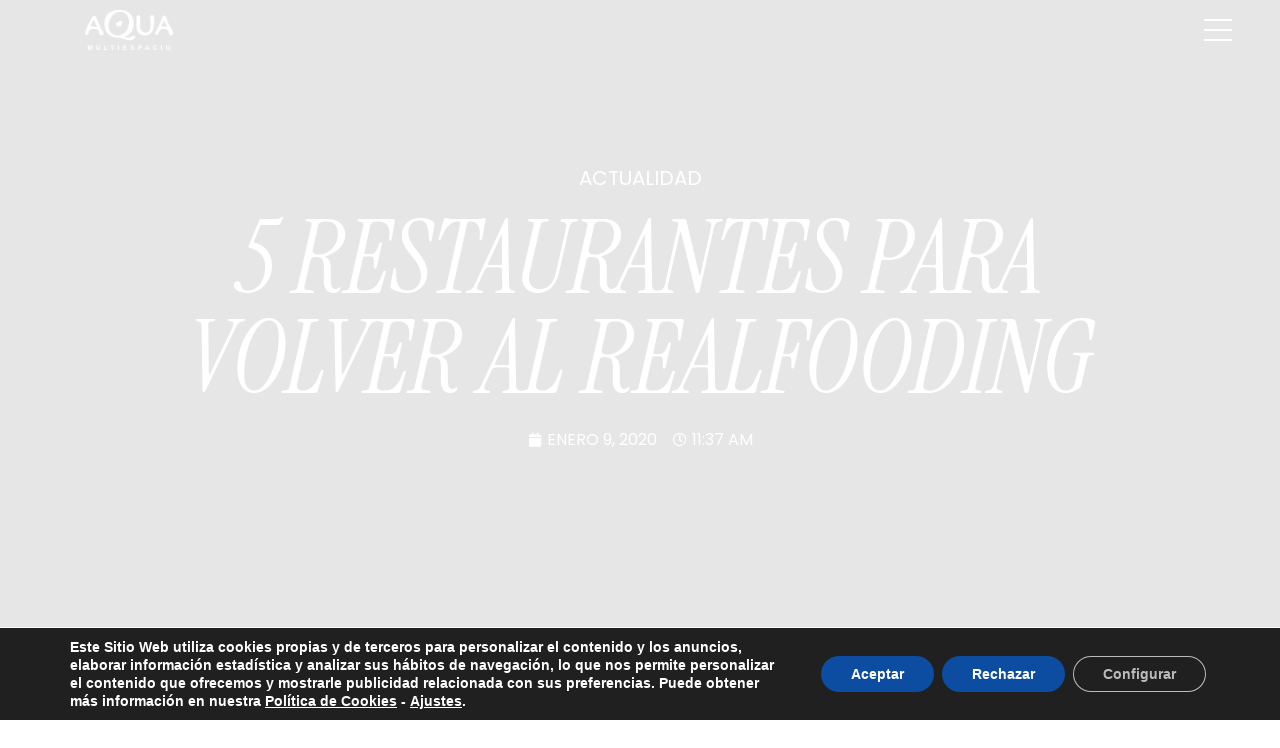

--- FILE ---
content_type: text/html; charset=UTF-8
request_url: https://aqua-multiespacio.com/5-restaurantes-para-volver-al-realfooding/
body_size: 23805
content:
<!doctype html>
<html lang="es">
<head>
	<meta charset="UTF-8">
	<meta name="viewport" content="width=device-width, initial-scale=1">
	<link rel="profile" href="https://gmpg.org/xfn/11">
	<title>5 restaurantes para volver al realfooding &#8211; AQUA</title>
<meta name='robots' content='max-image-preview:large' />
<link rel='dns-prefetch' href='//www.googletagmanager.com' />
<link rel="alternate" type="application/rss+xml" title="AQUA &raquo; Feed" href="https://aqua-multiespacio.com/feed/" />
<link rel="alternate" type="application/rss+xml" title="AQUA &raquo; Feed de los comentarios" href="https://aqua-multiespacio.com/comments/feed/" />
<link rel="alternate" title="oEmbed (JSON)" type="application/json+oembed" href="https://aqua-multiespacio.com/wp-json/oembed/1.0/embed?url=https%3A%2F%2Faqua-multiespacio.com%2F5-restaurantes-para-volver-al-realfooding%2F" />
<link rel="alternate" title="oEmbed (XML)" type="text/xml+oembed" href="https://aqua-multiespacio.com/wp-json/oembed/1.0/embed?url=https%3A%2F%2Faqua-multiespacio.com%2F5-restaurantes-para-volver-al-realfooding%2F&#038;format=xml" />
<style id='wp-img-auto-sizes-contain-inline-css'>
img:is([sizes=auto i],[sizes^="auto," i]){contain-intrinsic-size:3000px 1500px}
/*# sourceURL=wp-img-auto-sizes-contain-inline-css */
</style>
<style id='wp-emoji-styles-inline-css'>

	img.wp-smiley, img.emoji {
		display: inline !important;
		border: none !important;
		box-shadow: none !important;
		height: 1em !important;
		width: 1em !important;
		margin: 0 0.07em !important;
		vertical-align: -0.1em !important;
		background: none !important;
		padding: 0 !important;
	}
/*# sourceURL=wp-emoji-styles-inline-css */
</style>
<link rel='stylesheet' id='wp-block-library-css' href='https://aqua-multiespacio.com/wp-includes/css/dist/block-library/style.min.css?ver=6.9' media='all' />
<style id='global-styles-inline-css'>
:root{--wp--preset--aspect-ratio--square: 1;--wp--preset--aspect-ratio--4-3: 4/3;--wp--preset--aspect-ratio--3-4: 3/4;--wp--preset--aspect-ratio--3-2: 3/2;--wp--preset--aspect-ratio--2-3: 2/3;--wp--preset--aspect-ratio--16-9: 16/9;--wp--preset--aspect-ratio--9-16: 9/16;--wp--preset--color--black: #000000;--wp--preset--color--cyan-bluish-gray: #abb8c3;--wp--preset--color--white: #ffffff;--wp--preset--color--pale-pink: #f78da7;--wp--preset--color--vivid-red: #cf2e2e;--wp--preset--color--luminous-vivid-orange: #ff6900;--wp--preset--color--luminous-vivid-amber: #fcb900;--wp--preset--color--light-green-cyan: #7bdcb5;--wp--preset--color--vivid-green-cyan: #00d084;--wp--preset--color--pale-cyan-blue: #8ed1fc;--wp--preset--color--vivid-cyan-blue: #0693e3;--wp--preset--color--vivid-purple: #9b51e0;--wp--preset--gradient--vivid-cyan-blue-to-vivid-purple: linear-gradient(135deg,rgb(6,147,227) 0%,rgb(155,81,224) 100%);--wp--preset--gradient--light-green-cyan-to-vivid-green-cyan: linear-gradient(135deg,rgb(122,220,180) 0%,rgb(0,208,130) 100%);--wp--preset--gradient--luminous-vivid-amber-to-luminous-vivid-orange: linear-gradient(135deg,rgb(252,185,0) 0%,rgb(255,105,0) 100%);--wp--preset--gradient--luminous-vivid-orange-to-vivid-red: linear-gradient(135deg,rgb(255,105,0) 0%,rgb(207,46,46) 100%);--wp--preset--gradient--very-light-gray-to-cyan-bluish-gray: linear-gradient(135deg,rgb(238,238,238) 0%,rgb(169,184,195) 100%);--wp--preset--gradient--cool-to-warm-spectrum: linear-gradient(135deg,rgb(74,234,220) 0%,rgb(151,120,209) 20%,rgb(207,42,186) 40%,rgb(238,44,130) 60%,rgb(251,105,98) 80%,rgb(254,248,76) 100%);--wp--preset--gradient--blush-light-purple: linear-gradient(135deg,rgb(255,206,236) 0%,rgb(152,150,240) 100%);--wp--preset--gradient--blush-bordeaux: linear-gradient(135deg,rgb(254,205,165) 0%,rgb(254,45,45) 50%,rgb(107,0,62) 100%);--wp--preset--gradient--luminous-dusk: linear-gradient(135deg,rgb(255,203,112) 0%,rgb(199,81,192) 50%,rgb(65,88,208) 100%);--wp--preset--gradient--pale-ocean: linear-gradient(135deg,rgb(255,245,203) 0%,rgb(182,227,212) 50%,rgb(51,167,181) 100%);--wp--preset--gradient--electric-grass: linear-gradient(135deg,rgb(202,248,128) 0%,rgb(113,206,126) 100%);--wp--preset--gradient--midnight: linear-gradient(135deg,rgb(2,3,129) 0%,rgb(40,116,252) 100%);--wp--preset--font-size--small: 13px;--wp--preset--font-size--medium: 20px;--wp--preset--font-size--large: 36px;--wp--preset--font-size--x-large: 42px;--wp--preset--spacing--20: 0.44rem;--wp--preset--spacing--30: 0.67rem;--wp--preset--spacing--40: 1rem;--wp--preset--spacing--50: 1.5rem;--wp--preset--spacing--60: 2.25rem;--wp--preset--spacing--70: 3.38rem;--wp--preset--spacing--80: 5.06rem;--wp--preset--shadow--natural: 6px 6px 9px rgba(0, 0, 0, 0.2);--wp--preset--shadow--deep: 12px 12px 50px rgba(0, 0, 0, 0.4);--wp--preset--shadow--sharp: 6px 6px 0px rgba(0, 0, 0, 0.2);--wp--preset--shadow--outlined: 6px 6px 0px -3px rgb(255, 255, 255), 6px 6px rgb(0, 0, 0);--wp--preset--shadow--crisp: 6px 6px 0px rgb(0, 0, 0);}:where(.is-layout-flex){gap: 0.5em;}:where(.is-layout-grid){gap: 0.5em;}body .is-layout-flex{display: flex;}.is-layout-flex{flex-wrap: wrap;align-items: center;}.is-layout-flex > :is(*, div){margin: 0;}body .is-layout-grid{display: grid;}.is-layout-grid > :is(*, div){margin: 0;}:where(.wp-block-columns.is-layout-flex){gap: 2em;}:where(.wp-block-columns.is-layout-grid){gap: 2em;}:where(.wp-block-post-template.is-layout-flex){gap: 1.25em;}:where(.wp-block-post-template.is-layout-grid){gap: 1.25em;}.has-black-color{color: var(--wp--preset--color--black) !important;}.has-cyan-bluish-gray-color{color: var(--wp--preset--color--cyan-bluish-gray) !important;}.has-white-color{color: var(--wp--preset--color--white) !important;}.has-pale-pink-color{color: var(--wp--preset--color--pale-pink) !important;}.has-vivid-red-color{color: var(--wp--preset--color--vivid-red) !important;}.has-luminous-vivid-orange-color{color: var(--wp--preset--color--luminous-vivid-orange) !important;}.has-luminous-vivid-amber-color{color: var(--wp--preset--color--luminous-vivid-amber) !important;}.has-light-green-cyan-color{color: var(--wp--preset--color--light-green-cyan) !important;}.has-vivid-green-cyan-color{color: var(--wp--preset--color--vivid-green-cyan) !important;}.has-pale-cyan-blue-color{color: var(--wp--preset--color--pale-cyan-blue) !important;}.has-vivid-cyan-blue-color{color: var(--wp--preset--color--vivid-cyan-blue) !important;}.has-vivid-purple-color{color: var(--wp--preset--color--vivid-purple) !important;}.has-black-background-color{background-color: var(--wp--preset--color--black) !important;}.has-cyan-bluish-gray-background-color{background-color: var(--wp--preset--color--cyan-bluish-gray) !important;}.has-white-background-color{background-color: var(--wp--preset--color--white) !important;}.has-pale-pink-background-color{background-color: var(--wp--preset--color--pale-pink) !important;}.has-vivid-red-background-color{background-color: var(--wp--preset--color--vivid-red) !important;}.has-luminous-vivid-orange-background-color{background-color: var(--wp--preset--color--luminous-vivid-orange) !important;}.has-luminous-vivid-amber-background-color{background-color: var(--wp--preset--color--luminous-vivid-amber) !important;}.has-light-green-cyan-background-color{background-color: var(--wp--preset--color--light-green-cyan) !important;}.has-vivid-green-cyan-background-color{background-color: var(--wp--preset--color--vivid-green-cyan) !important;}.has-pale-cyan-blue-background-color{background-color: var(--wp--preset--color--pale-cyan-blue) !important;}.has-vivid-cyan-blue-background-color{background-color: var(--wp--preset--color--vivid-cyan-blue) !important;}.has-vivid-purple-background-color{background-color: var(--wp--preset--color--vivid-purple) !important;}.has-black-border-color{border-color: var(--wp--preset--color--black) !important;}.has-cyan-bluish-gray-border-color{border-color: var(--wp--preset--color--cyan-bluish-gray) !important;}.has-white-border-color{border-color: var(--wp--preset--color--white) !important;}.has-pale-pink-border-color{border-color: var(--wp--preset--color--pale-pink) !important;}.has-vivid-red-border-color{border-color: var(--wp--preset--color--vivid-red) !important;}.has-luminous-vivid-orange-border-color{border-color: var(--wp--preset--color--luminous-vivid-orange) !important;}.has-luminous-vivid-amber-border-color{border-color: var(--wp--preset--color--luminous-vivid-amber) !important;}.has-light-green-cyan-border-color{border-color: var(--wp--preset--color--light-green-cyan) !important;}.has-vivid-green-cyan-border-color{border-color: var(--wp--preset--color--vivid-green-cyan) !important;}.has-pale-cyan-blue-border-color{border-color: var(--wp--preset--color--pale-cyan-blue) !important;}.has-vivid-cyan-blue-border-color{border-color: var(--wp--preset--color--vivid-cyan-blue) !important;}.has-vivid-purple-border-color{border-color: var(--wp--preset--color--vivid-purple) !important;}.has-vivid-cyan-blue-to-vivid-purple-gradient-background{background: var(--wp--preset--gradient--vivid-cyan-blue-to-vivid-purple) !important;}.has-light-green-cyan-to-vivid-green-cyan-gradient-background{background: var(--wp--preset--gradient--light-green-cyan-to-vivid-green-cyan) !important;}.has-luminous-vivid-amber-to-luminous-vivid-orange-gradient-background{background: var(--wp--preset--gradient--luminous-vivid-amber-to-luminous-vivid-orange) !important;}.has-luminous-vivid-orange-to-vivid-red-gradient-background{background: var(--wp--preset--gradient--luminous-vivid-orange-to-vivid-red) !important;}.has-very-light-gray-to-cyan-bluish-gray-gradient-background{background: var(--wp--preset--gradient--very-light-gray-to-cyan-bluish-gray) !important;}.has-cool-to-warm-spectrum-gradient-background{background: var(--wp--preset--gradient--cool-to-warm-spectrum) !important;}.has-blush-light-purple-gradient-background{background: var(--wp--preset--gradient--blush-light-purple) !important;}.has-blush-bordeaux-gradient-background{background: var(--wp--preset--gradient--blush-bordeaux) !important;}.has-luminous-dusk-gradient-background{background: var(--wp--preset--gradient--luminous-dusk) !important;}.has-pale-ocean-gradient-background{background: var(--wp--preset--gradient--pale-ocean) !important;}.has-electric-grass-gradient-background{background: var(--wp--preset--gradient--electric-grass) !important;}.has-midnight-gradient-background{background: var(--wp--preset--gradient--midnight) !important;}.has-small-font-size{font-size: var(--wp--preset--font-size--small) !important;}.has-medium-font-size{font-size: var(--wp--preset--font-size--medium) !important;}.has-large-font-size{font-size: var(--wp--preset--font-size--large) !important;}.has-x-large-font-size{font-size: var(--wp--preset--font-size--x-large) !important;}
/*# sourceURL=global-styles-inline-css */
</style>

<style id='classic-theme-styles-inline-css'>
/*! This file is auto-generated */
.wp-block-button__link{color:#fff;background-color:#32373c;border-radius:9999px;box-shadow:none;text-decoration:none;padding:calc(.667em + 2px) calc(1.333em + 2px);font-size:1.125em}.wp-block-file__button{background:#32373c;color:#fff;text-decoration:none}
/*# sourceURL=/wp-includes/css/classic-themes.min.css */
</style>
<link rel='stylesheet' id='wp-components-css' href='https://aqua-multiespacio.com/wp-includes/css/dist/components/style.min.css?ver=6.9' media='all' />
<link rel='stylesheet' id='wp-preferences-css' href='https://aqua-multiespacio.com/wp-includes/css/dist/preferences/style.min.css?ver=6.9' media='all' />
<link rel='stylesheet' id='wp-block-editor-css' href='https://aqua-multiespacio.com/wp-includes/css/dist/block-editor/style.min.css?ver=6.9' media='all' />
<link rel='stylesheet' id='popup-maker-block-library-style-css' href='https://aqua-multiespacio.com/wp-content/plugins/popup-maker/dist/packages/block-library-style.css?ver=dbea705cfafe089d65f1' media='all' />
<link rel='stylesheet' id='jet-engine-frontend-css' href='https://aqua-multiespacio.com/wp-content/plugins/jet-engine/assets/css/frontend.css?ver=3.1.5' media='all' />
<link rel='stylesheet' id='wpda_wpdp_public-css' href='https://aqua-multiespacio.com/wp-content/plugins/wp-data-access/public/../assets/css/wpda_public.css?ver=5.5.3' media='all' />
<link rel='stylesheet' id='hello-elementor-css' href='https://aqua-multiespacio.com/wp-content/themes/hello-elementor/style.min.css?ver=2.7.1' media='all' />
<link rel='stylesheet' id='hello-elementor-theme-style-css' href='https://aqua-multiespacio.com/wp-content/themes/hello-elementor/theme.min.css?ver=2.7.1' media='all' />
<link rel='stylesheet' id='elementor-frontend-css' href='https://aqua-multiespacio.com/wp-content/plugins/elementor/assets/css/frontend-lite.min.css?ver=3.17.2' media='all' />
<link rel='stylesheet' id='elementor-post-6-css' href='https://aqua-multiespacio.com/wp-content/uploads/elementor/css/post-6.css?ver=1767773943' media='all' />
<link rel='stylesheet' id='elementor-icons-css' href='https://aqua-multiespacio.com/wp-content/plugins/elementor/assets/lib/eicons/css/elementor-icons.min.css?ver=5.23.0' media='all' />
<link rel='stylesheet' id='swiper-css' href='https://aqua-multiespacio.com/wp-content/plugins/elementor/assets/lib/swiper/v8/css/swiper.min.css?ver=8.4.5' media='all' />
<link rel='stylesheet' id='elementor-pro-css' href='https://aqua-multiespacio.com/wp-content/plugins/elementor-pro/assets/css/frontend-lite.min.css?ver=3.17.1' media='all' />
<link rel='stylesheet' id='elementor-global-css' href='https://aqua-multiespacio.com/wp-content/uploads/elementor/css/global.css?ver=1767773944' media='all' />
<link rel='stylesheet' id='elementor-post-15-css' href='https://aqua-multiespacio.com/wp-content/uploads/elementor/css/post-15.css?ver=1767773944' media='all' />
<link rel='stylesheet' id='elementor-post-33-css' href='https://aqua-multiespacio.com/wp-content/uploads/elementor/css/post-33.css?ver=1767773944' media='all' />
<link rel='stylesheet' id='elementor-post-12790-css' href='https://aqua-multiespacio.com/wp-content/uploads/elementor/css/post-12790.css?ver=1767774936' media='all' />
<link rel='stylesheet' id='elementor-post-13915-css' href='https://aqua-multiespacio.com/wp-content/uploads/elementor/css/post-13915.css?ver=1767773944' media='all' />
<link rel='stylesheet' id='eael-general-css' href='https://aqua-multiespacio.com/wp-content/plugins/essential-addons-for-elementor-lite/assets/front-end/css/view/general.min.css?ver=5.8.13' media='all' />
<link rel='stylesheet' id='moove_gdpr_frontend-css' href='https://aqua-multiespacio.com/wp-content/plugins/gdpr-cookie-compliance/dist/styles/gdpr-main.css?ver=4.12.8' media='all' />
<style id='moove_gdpr_frontend-inline-css'>
#moove_gdpr_cookie_modal,#moove_gdpr_cookie_info_bar,.gdpr_cookie_settings_shortcode_content{font-family:Nunito,sans-serif}#moove_gdpr_save_popup_settings_button{background-color:#373737;color:#fff}#moove_gdpr_save_popup_settings_button:hover{background-color:#000}#moove_gdpr_cookie_info_bar .moove-gdpr-info-bar-container .moove-gdpr-info-bar-content a.mgbutton,#moove_gdpr_cookie_info_bar .moove-gdpr-info-bar-container .moove-gdpr-info-bar-content button.mgbutton{background-color:#0C4DA2}#moove_gdpr_cookie_modal .moove-gdpr-modal-content .moove-gdpr-modal-footer-content .moove-gdpr-button-holder a.mgbutton,#moove_gdpr_cookie_modal .moove-gdpr-modal-content .moove-gdpr-modal-footer-content .moove-gdpr-button-holder button.mgbutton,.gdpr_cookie_settings_shortcode_content .gdpr-shr-button.button-green{background-color:#0C4DA2;border-color:#0C4DA2}#moove_gdpr_cookie_modal .moove-gdpr-modal-content .moove-gdpr-modal-footer-content .moove-gdpr-button-holder a.mgbutton:hover,#moove_gdpr_cookie_modal .moove-gdpr-modal-content .moove-gdpr-modal-footer-content .moove-gdpr-button-holder button.mgbutton:hover,.gdpr_cookie_settings_shortcode_content .gdpr-shr-button.button-green:hover{background-color:#fff;color:#0C4DA2}#moove_gdpr_cookie_modal .moove-gdpr-modal-content .moove-gdpr-modal-close i,#moove_gdpr_cookie_modal .moove-gdpr-modal-content .moove-gdpr-modal-close span.gdpr-icon{background-color:#0C4DA2;border:1px solid #0C4DA2}#moove_gdpr_cookie_info_bar span.change-settings-button.focus-g,#moove_gdpr_cookie_info_bar span.change-settings-button:focus,#moove_gdpr_cookie_info_bar button.change-settings-button.focus-g,#moove_gdpr_cookie_info_bar button.change-settings-button:focus{-webkit-box-shadow:0 0 1px 3px #0C4DA2;-moz-box-shadow:0 0 1px 3px #0C4DA2;box-shadow:0 0 1px 3px #0C4DA2}#moove_gdpr_cookie_modal .moove-gdpr-modal-content .moove-gdpr-modal-close i:hover,#moove_gdpr_cookie_modal .moove-gdpr-modal-content .moove-gdpr-modal-close span.gdpr-icon:hover,#moove_gdpr_cookie_info_bar span[data-href]>u.change-settings-button{color:#0C4DA2}#moove_gdpr_cookie_modal .moove-gdpr-modal-content .moove-gdpr-modal-left-content #moove-gdpr-menu li.menu-item-selected a span.gdpr-icon,#moove_gdpr_cookie_modal .moove-gdpr-modal-content .moove-gdpr-modal-left-content #moove-gdpr-menu li.menu-item-selected button span.gdpr-icon{color:inherit}#moove_gdpr_cookie_modal .moove-gdpr-modal-content .moove-gdpr-modal-left-content #moove-gdpr-menu li a span.gdpr-icon,#moove_gdpr_cookie_modal .moove-gdpr-modal-content .moove-gdpr-modal-left-content #moove-gdpr-menu li button span.gdpr-icon{color:inherit}#moove_gdpr_cookie_modal .gdpr-acc-link{line-height:0;font-size:0;color:transparent;position:absolute}#moove_gdpr_cookie_modal .moove-gdpr-modal-content .moove-gdpr-modal-close:hover i,#moove_gdpr_cookie_modal .moove-gdpr-modal-content .moove-gdpr-modal-left-content #moove-gdpr-menu li a,#moove_gdpr_cookie_modal .moove-gdpr-modal-content .moove-gdpr-modal-left-content #moove-gdpr-menu li button,#moove_gdpr_cookie_modal .moove-gdpr-modal-content .moove-gdpr-modal-left-content #moove-gdpr-menu li button i,#moove_gdpr_cookie_modal .moove-gdpr-modal-content .moove-gdpr-modal-left-content #moove-gdpr-menu li a i,#moove_gdpr_cookie_modal .moove-gdpr-modal-content .moove-gdpr-tab-main .moove-gdpr-tab-main-content a:hover,#moove_gdpr_cookie_info_bar.moove-gdpr-dark-scheme .moove-gdpr-info-bar-container .moove-gdpr-info-bar-content a.mgbutton:hover,#moove_gdpr_cookie_info_bar.moove-gdpr-dark-scheme .moove-gdpr-info-bar-container .moove-gdpr-info-bar-content button.mgbutton:hover,#moove_gdpr_cookie_info_bar.moove-gdpr-dark-scheme .moove-gdpr-info-bar-container .moove-gdpr-info-bar-content a:hover,#moove_gdpr_cookie_info_bar.moove-gdpr-dark-scheme .moove-gdpr-info-bar-container .moove-gdpr-info-bar-content button:hover,#moove_gdpr_cookie_info_bar.moove-gdpr-dark-scheme .moove-gdpr-info-bar-container .moove-gdpr-info-bar-content span.change-settings-button:hover,#moove_gdpr_cookie_info_bar.moove-gdpr-dark-scheme .moove-gdpr-info-bar-container .moove-gdpr-info-bar-content button.change-settings-button:hover,#moove_gdpr_cookie_info_bar.moove-gdpr-dark-scheme .moove-gdpr-info-bar-container .moove-gdpr-info-bar-content u.change-settings-button:hover,#moove_gdpr_cookie_info_bar span[data-href]>u.change-settings-button,#moove_gdpr_cookie_info_bar.moove-gdpr-dark-scheme .moove-gdpr-info-bar-container .moove-gdpr-info-bar-content a.mgbutton.focus-g,#moove_gdpr_cookie_info_bar.moove-gdpr-dark-scheme .moove-gdpr-info-bar-container .moove-gdpr-info-bar-content button.mgbutton.focus-g,#moove_gdpr_cookie_info_bar.moove-gdpr-dark-scheme .moove-gdpr-info-bar-container .moove-gdpr-info-bar-content a.focus-g,#moove_gdpr_cookie_info_bar.moove-gdpr-dark-scheme .moove-gdpr-info-bar-container .moove-gdpr-info-bar-content button.focus-g,#moove_gdpr_cookie_info_bar.moove-gdpr-dark-scheme .moove-gdpr-info-bar-container .moove-gdpr-info-bar-content a.mgbutton:focus,#moove_gdpr_cookie_info_bar.moove-gdpr-dark-scheme .moove-gdpr-info-bar-container .moove-gdpr-info-bar-content button.mgbutton:focus,#moove_gdpr_cookie_info_bar.moove-gdpr-dark-scheme .moove-gdpr-info-bar-container .moove-gdpr-info-bar-content a:focus,#moove_gdpr_cookie_info_bar.moove-gdpr-dark-scheme .moove-gdpr-info-bar-container .moove-gdpr-info-bar-content button:focus,#moove_gdpr_cookie_info_bar.moove-gdpr-dark-scheme .moove-gdpr-info-bar-container .moove-gdpr-info-bar-content span.change-settings-button.focus-g,span.change-settings-button:focus,button.change-settings-button.focus-g,button.change-settings-button:focus,#moove_gdpr_cookie_info_bar.moove-gdpr-dark-scheme .moove-gdpr-info-bar-container .moove-gdpr-info-bar-content u.change-settings-button.focus-g,#moove_gdpr_cookie_info_bar.moove-gdpr-dark-scheme .moove-gdpr-info-bar-container .moove-gdpr-info-bar-content u.change-settings-button:focus{color:#0C4DA2}#moove_gdpr_cookie_modal.gdpr_lightbox-hide{display:none}
/*# sourceURL=moove_gdpr_frontend-inline-css */
</style>
<link rel='stylesheet' id='google-fonts-1-css' href='https://fonts.googleapis.com/css?family=Poppins%3A100%2C100italic%2C200%2C200italic%2C300%2C300italic%2C400%2C400italic%2C500%2C500italic%2C600%2C600italic%2C700%2C700italic%2C800%2C800italic%2C900%2C900italic&#038;display=swap&#038;ver=6.9' media='all' />
<link rel='stylesheet' id='elementor-icons-shared-0-css' href='https://aqua-multiespacio.com/wp-content/plugins/elementor/assets/lib/font-awesome/css/fontawesome.min.css?ver=5.15.3' media='all' />
<link rel='stylesheet' id='elementor-icons-fa-brands-css' href='https://aqua-multiespacio.com/wp-content/plugins/elementor/assets/lib/font-awesome/css/brands.min.css?ver=5.15.3' media='all' />
<link rel='stylesheet' id='elementor-icons-fa-solid-css' href='https://aqua-multiespacio.com/wp-content/plugins/elementor/assets/lib/font-awesome/css/solid.min.css?ver=5.15.3' media='all' />
<link rel="preconnect" href="https://fonts.gstatic.com/" crossorigin><script src="https://aqua-multiespacio.com/wp-includes/js/jquery/jquery.min.js?ver=3.7.1" id="jquery-core-js"></script>
<script src="https://aqua-multiespacio.com/wp-includes/js/jquery/jquery-migrate.min.js?ver=3.4.1" id="jquery-migrate-js"></script>
<script src="https://aqua-multiespacio.com/wp-includes/js/underscore.min.js?ver=1.13.7" id="underscore-js"></script>
<script src="https://aqua-multiespacio.com/wp-includes/js/backbone.min.js?ver=1.6.0" id="backbone-js"></script>
<script id="wp-api-request-js-extra">
var wpApiSettings = {"root":"https://aqua-multiespacio.com/wp-json/","nonce":"d92a773e68","versionString":"wp/v2/"};
//# sourceURL=wp-api-request-js-extra
</script>
<script src="https://aqua-multiespacio.com/wp-includes/js/api-request.min.js?ver=6.9" id="wp-api-request-js"></script>
<script src="https://aqua-multiespacio.com/wp-includes/js/wp-api.min.js?ver=6.9" id="wp-api-js"></script>
<script id="wpda_rest_api-js-extra">
var wpdaApiSettings = {"path":"wpda"};
//# sourceURL=wpda_rest_api-js-extra
</script>
<script src="https://aqua-multiespacio.com/wp-content/plugins/wp-data-access/public/../assets/js/wpda_rest_api.js?ver=5.5.3" id="wpda_rest_api-js"></script>

<!-- Fragmento de código de Google Analytics añadido por Site Kit -->
<script src="https://www.googletagmanager.com/gtag/js?id=GT-5R8NNWC" id="google_gtagjs-js" async></script>
<script id="google_gtagjs-js-after">
window.dataLayer = window.dataLayer || [];function gtag(){dataLayer.push(arguments);}
gtag('set', 'linker', {"domains":["aqua-multiespacio.com"]} );
gtag("js", new Date());
gtag("set", "developer_id.dZTNiMT", true);
gtag("config", "GT-5R8NNWC");
//# sourceURL=google_gtagjs-js-after
</script>

<!-- Final del fragmento de código de Google Analytics añadido por Site Kit -->
<link rel="https://api.w.org/" href="https://aqua-multiespacio.com/wp-json/" /><link rel="alternate" title="JSON" type="application/json" href="https://aqua-multiespacio.com/wp-json/wp/v2/posts/9671" /><link rel="EditURI" type="application/rsd+xml" title="RSD" href="https://aqua-multiespacio.com/xmlrpc.php?rsd" />
<meta name="generator" content="WordPress 6.9" />
<link rel="canonical" href="https://aqua-multiespacio.com/5-restaurantes-para-volver-al-realfooding/" />
<link rel='shortlink' href='https://aqua-multiespacio.com/?p=9671' />
<style>/* CSS added by WP Meta and Date Remover*/.wp-block-post-author__name{display:none !important;} .wp-block-post-date{display:none !important;} .entry-meta {display:none !important;} .home .entry-meta { display: none; } .entry-footer {display:none !important;} .home .entry-footer { display: none; }</style><meta name="generator" content="Site Kit by Google 1.113.0" /><meta name="generator" content="Elementor 3.17.2; features: e_dom_optimization, e_optimized_assets_loading, e_optimized_css_loading, additional_custom_breakpoints; settings: css_print_method-external, google_font-enabled, font_display-swap">
<link rel="icon" href="https://aqua-multiespacio.com/wp-content/uploads/2023/05/cropped-Logo-azul-32x32.png" sizes="32x32" />
<link rel="icon" href="https://aqua-multiespacio.com/wp-content/uploads/2023/05/cropped-Logo-azul-192x192.png" sizes="192x192" />
<link rel="apple-touch-icon" href="https://aqua-multiespacio.com/wp-content/uploads/2023/05/cropped-Logo-azul-180x180.png" />
<meta name="msapplication-TileImage" content="https://aqua-multiespacio.com/wp-content/uploads/2023/05/cropped-Logo-azul-270x270.png" />
		<style id="wp-custom-css">
			.jet-listing-dynamic-terms__link {
  pointer-events: none;
  cursor: not-allowed; /* Cambia el cursor para indicar que no se puede hacer clic */
  text-decoration: none; /* Puedes quitar la decoración del enlace si lo deseas */
  color: inherit; /* Mantén el color del texto original */
}

a{color:#11A7D7;}

label.wpforms-field-label-inline {
    color: #243369!important;
    font-weight: 300!important;
}

.jet-listing-dynamic-terms__link {
	font-size: 13px!important;}

.elementor-slideshow__title {
    display: none;
}

.box-mapa .elementor-widget-container{box-shadow: 0 2px 6px -1px rgba(0, 0, 0, 0.16), 0 1px 4px -1px rgba(0, 0, 0, 0.04)}

h1.entry-title{
	display:none;
}

.uc_video_content_slider_box{
	border:solid 1px #243369;
}

.swiper-slide img {
    max-height: 300px!important;
    max-width:350px!important;
}

.restaurante-template-default h1{
    font-family: "The Nautigal"!important;
    font-size: 150px!important;
    font-weight: 900;
}

.elementor-423 .elementor-element.elementor-element-08568fe .elementor-gallery-title{
    padding: 10px 40px;
    border: solid 1px;
}

.elementor-423 .elementor-element.elementor-element-1d2d3db .eael-wpforms .wpforms-field textarea{
    border-width: 1px 1px 1px 1px!important;
}

div.wpforms-container .wpforms-form .wpforms-field-layout .wpforms-layout-column-50 {
    width: 47%!important;
}

div.wpforms-container-full .wpforms-form textarea.wpforms-field-medium {
    height: 128px;
}

@media (max-width: 500px){
  .swiper-slide img {
    max-height: 250px;
    max-width:250px;
}
	
	div.wpforms-container .wpforms-form .wpforms-field-layout .wpforms-layout-column-50 {
    width: 100%!important;
}
}

[type=search] {
    -webkit-appearance: textfield;
    outline: none!important;
}

.hamburger__line-in--cross01::after,.hamburger__line-in--cross02::after,
.hamburger__line-in--cross01::before,.hamburger__line-in--cross02::before{
    background-color: #243369!important;
}



@media (max-width: 650px){
.elementor-element.elementor-element-5002328.header-tiendas-restaurantes.elementor-widget.elementor-widget-heading h1 {
	 font-size: 76px!important;
}
}

@media (max-width: 1000px){
.elementor-423 .elementor-element.elementor-element-08568fe .elementor-gallery-title{
    padding: 7px 15px;
    border: solid 1px;
	margin-bottom:10px;
}
}

.page-id-46 #uc_fullscreen_navigation_menu_elementor_eebd784 .ue_inner_menu-box {
    margin-right: 5vw;
}

#elementor-popup-modal-517 {
    background-color: #243369d1!important;
}

#elementor-popup-modal-13381 {
    background-color: #243369d1!important;
}

a.link-parking {
    color: #243369;
    text-decoration: underline;
}


.lluna-form label.wpforms-field-label {
    color: #243369 !important;
	text-transform:uppercase;
	font-weight:bold!important;
}

.lluna-form legend.wpforms-field-label {
    color: #243369 !important;
		text-transform:uppercase;
		font-weight:bold!important;

}

button#wpforms-submit-14483 {
	 background: #243369 !important;
	border-radius:25px;
	padding-left:15px;
	padding-right:15px;
	text-transform:uppercase;
}

.lluna-form div.wpforms-container-full .wpforms-field-sublabel {
    font-size: var(--wpforms-label-size-sublabel-font-size);
    line-height: var(--wpforms-label-size-sublabel-line-height);
    margin: var(--wpforms-field-size-sublabel-spacing) 0 0 0;
    padding: 0;
    color: rgb(45 59 111);
}

input#wpforms-14483-field_1 {
    padding: 10px;
    /* border-radius: 15px; */
    color: #243369;
    border: 1px solid #243369;
}

input#wpforms-14483-field_1-last{
    padding: 10px;
    /* border-radius: 15px; */
    color: #243369;
    border: 1px solid #243369;
}

input#wpforms-14483-field_2 {
	   padding: 10px;
    /* border-radius: 15px; */
    color: #243369;
    border: 1px solid #243369;
}

.dialog-widget-content.dialog-lightbox-widget-content.animated {
    border-radius: 15px;
}

/* Asegura que el contenedor del checkbox esté configurado para flexbox */
#wpforms-14483-field_3-container {
    display: flex;
    align-items: center; /* Alinea verticalmente los elementos */
    flex-wrap: wrap; /* Permite que los elementos se ajusten en la pantalla si es necesario */
}

/* Ajustar el texto del checkbox para que no ocupe toda la línea */
#wpforms-14483-field_3-container .wpforms-field-label-inline {
    margin-right: 10px; /* Añade espacio entre el checkbox y el texto de plazas */
}

/* Ajustes adicionales si es necesario para la descripción */
#wpforms-14483-field_3-description {
    white-space: nowrap; /* Asegura que la descripción no se envuelva en una nueva línea */
}

div#wpforms-14483-field_3-description {
    color: #243369;
    margin-left: 28px;
}

div.wpforms-container-full .wpforms-confirmation-container-full, div[submit-success]>.wpforms-confirmation-container-full:not(.wpforms-redirection-message) {
    background: #c9e4f5;
    border: 1px solid #0e1f29;
    box-sizing: border-box;
}
		</style>
		<style id="wpforms-css-vars-root">
				:root {
					--wpforms-field-border-radius: 3px;
--wpforms-field-background-color: #ffffff;
--wpforms-field-border-color: rgba( 0, 0, 0, 0.25 );
--wpforms-field-text-color: rgba( 0, 0, 0, 0.7 );
--wpforms-label-color: rgba( 0, 0, 0, 0.85 );
--wpforms-label-sublabel-color: rgba( 0, 0, 0, 0.55 );
--wpforms-label-error-color: #d63637;
--wpforms-button-border-radius: 3px;
--wpforms-button-background-color: #066aab;
--wpforms-button-text-color: #ffffff;
--wpforms-field-size-input-height: 43px;
--wpforms-field-size-input-spacing: 15px;
--wpforms-field-size-font-size: 16px;
--wpforms-field-size-line-height: 19px;
--wpforms-field-size-padding-h: 14px;
--wpforms-field-size-checkbox-size: 16px;
--wpforms-field-size-sublabel-spacing: 5px;
--wpforms-field-size-icon-size: 1;
--wpforms-label-size-font-size: 16px;
--wpforms-label-size-line-height: 19px;
--wpforms-label-size-sublabel-font-size: 14px;
--wpforms-label-size-sublabel-line-height: 17px;
--wpforms-button-size-font-size: 17px;
--wpforms-button-size-height: 41px;
--wpforms-button-size-padding-h: 15px;
--wpforms-button-size-margin-top: 10px;

				}
			</style><link rel='stylesheet' id='elementor-icons-fa-regular-css' href='https://aqua-multiespacio.com/wp-content/plugins/elementor/assets/lib/font-awesome/css/regular.min.css?ver=5.15.3' media='all' />
<link rel='stylesheet' id='elementor-post-13381-css' href='https://aqua-multiespacio.com/wp-content/uploads/elementor/css/post-13381.css?ver=1767773945' media='all' />
<link rel='stylesheet' id='e-animations-css' href='https://aqua-multiespacio.com/wp-content/plugins/elementor/assets/lib/animations/animations.min.css?ver=3.17.2' media='all' />
</head>
<body class="wp-singular post-template-default single single-post postid-9671 single-format-standard wp-custom-logo wp-theme-hello-elementor page-id-9671 elementor-default elementor-kit-6 elementor-page-12790">


<a class="skip-link screen-reader-text" href="#content">Ir al contenido</a>

		<div data-elementor-type="header" data-elementor-id="15" class="elementor elementor-15 elementor-location-header" data-elementor-post-type="elementor_library">
								<section data-particle_enable="false" data-particle-mobile-disabled="false" class="elementor-section elementor-top-section elementor-element elementor-element-5da74d0 elementor-section-content-middle elementor-section-full_width elementor-section-height-default elementor-section-height-default" data-id="5da74d0" data-element_type="section">
						<div class="elementor-container elementor-column-gap-default">
					<div class="elementor-column elementor-col-50 elementor-top-column elementor-element elementor-element-92c3847" data-id="92c3847" data-element_type="column">
			<div class="elementor-widget-wrap elementor-element-populated">
								<div class="elementor-element elementor-element-dc7bd35 elementor-widget elementor-widget-theme-site-logo elementor-widget-image" data-id="dc7bd35" data-element_type="widget" data-widget_type="theme-site-logo.default">
				<div class="elementor-widget-container">
			<style>/*! elementor - v3.17.0 - 01-11-2023 */
.elementor-widget-image{text-align:center}.elementor-widget-image a{display:inline-block}.elementor-widget-image a img[src$=".svg"]{width:48px}.elementor-widget-image img{vertical-align:middle;display:inline-block}</style>								<a href="https://aqua-multiespacio.com">
			<img width="3635" height="1653" src="https://aqua-multiespacio.com/wp-content/uploads/2023/05/Logotipo_Logotipo-con-tag_Blanco.png" class="attachment-full size-full wp-image-14331" alt="" srcset="https://aqua-multiespacio.com/wp-content/uploads/2023/05/Logotipo_Logotipo-con-tag_Blanco.png 3635w, https://aqua-multiespacio.com/wp-content/uploads/2023/05/Logotipo_Logotipo-con-tag_Blanco-300x136.png 300w, https://aqua-multiespacio.com/wp-content/uploads/2023/05/Logotipo_Logotipo-con-tag_Blanco-1024x466.png 1024w, https://aqua-multiespacio.com/wp-content/uploads/2023/05/Logotipo_Logotipo-con-tag_Blanco-768x349.png 768w, https://aqua-multiespacio.com/wp-content/uploads/2023/05/Logotipo_Logotipo-con-tag_Blanco-1536x698.png 1536w, https://aqua-multiespacio.com/wp-content/uploads/2023/05/Logotipo_Logotipo-con-tag_Blanco-2048x931.png 2048w" sizes="(max-width: 3635px) 100vw, 3635px" />				</a>
											</div>
				</div>
					</div>
		</div>
				<div class="elementor-column elementor-col-50 elementor-top-column elementor-element elementor-element-b52ebbb" data-id="b52ebbb" data-element_type="column">
			<div class="elementor-widget-wrap elementor-element-populated">
								<div class="elementor-element elementor-element-eebd784 elementor-widget elementor-widget-ucaddon_fullscreen_navigation_menu" data-id="eebd784" data-element_type="widget" data-widget_type="ucaddon_fullscreen_navigation_menu.default">
				<div class="elementor-widget-container">
			<!-- start Fullscreen Menu -->
		<link id='font-awesome-css' href='https://aqua-multiespacio.com/wp-content/plugins/unlimited-elements-for-elementor-premium/assets_libraries/font-awesome5/css/fontawesome-all.min.css' type='text/css' rel='stylesheet' >
		<link id='font-awesome-4-shim-css' href='https://aqua-multiespacio.com/wp-content/plugins/unlimited-elements-for-elementor-premium/assets_libraries/font-awesome5/css/fontawesome-v4-shims.css' type='text/css' rel='stylesheet' >

			<style type="text/css">/* widget: Fullscreen Menu */

.elementor-sticky{
	overflow: visible !important;
}
body.menu-opened{
overflow: hidden;
}
#uc_fullscreen_navigation_menu_elementor_eebd784 * {
  box-sizing: border-box;
}
#uc_fullscreen_navigation_menu_elementor_eebd784 a,
#uc_fullscreen_navigation_menu_elementor_eebd784 a:visited,
#uc_fullscreen_navigation_menu_elementor_eebd784 a:hover,
#uc_fullscreen_navigation_menu_elementor_eebd784 a:active {
  text-decoration: none;
}

#uc_fullscreen_navigation_menu_elementor_eebd784 .ue_hamburger_custom_open svg
{
  height:1em;
  width:1em;
}

#uc_fullscreen_navigation_menu_elementor_eebd784 .ue_hamburger_custom_close svg
{
  height:1em;
  width:1em;
}


#uc_fullscreen_navigation_menu_elementor_eebd784
{
  position:relative;
  z-index:10000000;
}

#uc_fullscreen_navigation_menu_elementor_eebd784 .checkbox-toggle {
  position: absolute;
  z-index: 100000000;
  cursor: pointer;
  width: 28px;
  height: 28px;
  opacity: 0;
  top:0px;
}

#uc_fullscreen_navigation_menu_elementor_eebd784 .checkbox-toggle:checked + .ue_hamburger > div:after {
  opacity: 0;
}
#uc_fullscreen_navigation_menu_elementor_eebd784 .checkbox-toggle:checked ~ .ue_menu {
  pointer-events: auto;
}
#uc_fullscreen_navigation_menu_elementor_eebd784 .checkbox-toggle:checked ~ .ue_menu > div.ue_inner_menu {
      visibility: visible;
  -webkit-transition-duration: 0.75s;
          transition-duration: 0.75s;
}
#uc_fullscreen_navigation_menu_elementor_eebd784 .checkbox-toggle:checked ~ .ue_menu > div.ue_inner_menu > div > div {
  opacity: 1;
  transition: opacity 0.4s ease 0.4s;
}

/* start open transition animations */
#uc_fullscreen_navigation_menu_elementor_eebd784 .ue_menu .ue_inner_menu {
transform: scale(0);
}
#uc_fullscreen_navigation_menu_elementor_eebd784 .checkbox-toggle:checked ~ .ue_menu > div.ue_inner_menu {
  -webkit-transform: scale(1);
          transform: scale(1);
  -webkit-transition-duration: 0.75s;
          transition-duration: 0.75s;
}
	

	

	

	

	

	

	

	

	
/* end open transition animations */

#uc_fullscreen_navigation_menu_elementor_eebd784 .ue_hamburger {
  top: 0;
  cursor: pointer;
  transition: 0.4s;
  backface-visibility: hidden;
  display: flex;
  align-items: center;
  justify-content: center;
  position:absolute;
  z-index:99999999;
}

#uc_fullscreen_navigation_menu_elementor_eebd784 .checkbox-toggle:checked + .ue_hamburger > div {
          transform: rotate(135deg);
}
#uc_fullscreen_navigation_menu_elementor_eebd784 .checkbox-toggle:checked + .ue_hamburger > div:before,
#uc_fullscreen_navigation_menu_elementor_eebd784 .checkbox-toggle:checked + .ue_hamburger > div:after {
  top: 0;
  -webkit-transform: rotate(90deg);
          transform: rotate(90deg);
}
#uc_fullscreen_navigation_menu_elementor_eebd784 .checkbox-toggle:checked:hover + .ue_hamburger > div {
          transform: rotate(225deg);
}
#uc_fullscreen_navigation_menu_elementor_eebd784 .ue_hamburger > div {
  position: relative;
  -webkit-box-flex: 0;
          flex: none;
  width: 100%;
  height: 2px;
  transition: all 0.4s ease;
  display: flex;
          align-items: center;
          justify-content: center;
  background-color:#FFFFFF;
}

#uc_fullscreen_navigation_menu_elementor_eebd784 .checkbox-toggle:checked + .ue_hamburger > div {
          color:#FFFFFF;
          background-color:#243369;
}

#uc_fullscreen_navigation_menu_elementor_eebd784 input:hover + .ue_hamburger > div
{
  background-color:#ffffff;
}

#uc_fullscreen_navigation_menu_elementor_eebd784 .ue_hamburger > div:before,
#uc_fullscreen_navigation_menu_elementor_eebd784 .ue_hamburger > div:after {
  content: '';
  position: absolute;
  z-index: 1;
  top: -10px;
  left: 0;
  width: 100%;
  height: 2px;
  background: inherit;
}
	
#uc_fullscreen_navigation_menu_elementor_eebd784 .ue_hamburger > div:after {
  top: 10px;
}



#uc_fullscreen_navigation_menu_elementor_eebd784 .ue_menu {
  position: fixed;
  top: 0;
  left: 0;
  width: 100%;
  pointer-events: none;
  visibility: hidden;       
  backface-visibility: hidden;
  outline: none;
  display: flex;
  align-items: center;
  justify-content: center;
}

#uc_fullscreen_navigation_menu_elementor_eebd784 .ue_menu .ue_inner_menu {
  color: #fff;
  transition: all 0.4s ease;
  height: 100vh;
  overflow-y: auto;
  overflow-x: hidden;
  display: flex;
}
#uc_fullscreen_navigation_menu_elementor_eebd784 .ue_inner_menu-box{
    margin-top: auto;
  	
  margin-bottom: auto;
  width: 100vw;
  flex: none;
  backface-visibility: hidden;
  display: flex;
  flex-direction: column;
  align-items: center;
}
#uc_fullscreen_navigation_menu_elementor_eebd784 .ue_menu > div > div > div {
  max-width: 90vw;
  width: 100%;
  opacity: 0;
  -webkit-transition: opacity 0.4s ease;
  transition: opacity 0.4s ease;
  overflow-y: auto;
  flex: none;
  display: flex;
  align-items: center;
  justify-content: center;
}
#uc_fullscreen_navigation_menu_elementor_eebd784 ul {
  list-style: none;
  margin: 0;
  display: block;
  padding:0px;
}
#uc_fullscreen_navigation_menu_elementor_eebd784 .ue_menu  div  div  ul li {
  padding: 0;
  display: block;
}
#uc_fullscreen_navigation_menu_elementor_eebd784 .ue_menu  div  div  ul  li a {
  position: relative;
  display: inline-flex;
  align-items: center;
  cursor: pointer;
  transition: color 0.4s ease;
}

#uc_fullscreen_navigation_menu_elementor_eebd784 .ue_menu  div  div  ul  li  a:hover {
}




	
#uc_fullscreen_navigation_menu_elementor_eebd784 .ue_menu  div  div  ul  li a:hover:after {
  width: 100%;
}
#uc_fullscreen_navigation_menu_elementor_eebd784 .ue_menu  div  div  ul  li  a:after {
  content: '';
  position: absolute;
  z-index: 1;
  bottom: -0.15em;
  left: 0;
  width: 0;
  height: 2px;
  transition: width 0.4s ease;
}

	



.ue_menu_wrapper
{
  position:relative;
}




#uc_fullscreen_navigation_menu_elementor_eebd784 .ue_menu-social-icons a
{
  display:inline-block;
  line-height:1em;
}

#uc_fullscreen_navigation_menu_elementor_eebd784 .ue_menu-social-icons a svg
{
  height:1em;
  width:1em;
}

#uc_fullscreen_navigation_menu_elementor_eebd784 .sub-menu
{
transition: 0.5s;
overflow: hidden;
height: auto;
}

#uc_fullscreen_navigation_menu_elementor_eebd784 .collapsed i::before,
#uc_fullscreen_navigation_menu_elementor_eebd784 .expanded i::before{
    font-weight: 900;
  	font-size: 14px;
    line-height:1em;
  	display: inline-block;
    vertical-align: middle;
}
#uc_fullscreen_navigation_menu_elementor_eebd784 .uc-menu-item-pointer{
  	position: absolute;
           right: -15px;
  	   transform: translate(14px,0);
    }

#uc_fullscreen_navigation_menu_elementor_eebd784 .uc-menu-item-pointer svg{
	width: 14px;
  	height: 14px;
}


</style>

			<div class="outer-menu" id="uc_fullscreen_navigation_menu_elementor_eebd784">
  
  <div class="ue_menu_wrapper">
    
    <input class="checkbox-toggle" type="checkbox" />
    
    <div class="ue_hamburger">
      <div>

          	

      </div>
    </div>
  
    <div class="ue_menu">

      <div class="ue_inner_menu" data-closeothers="no" data-clickable='false' data-icon-position="end" data-icon-source="" data-expand>

                	<div class="ue_inner_menu_expand_icon" style="display: none"><i class='fas fa-arrow-down'></i></div>
        	<div class="ue_inner_menu_collapse_icon" style="display: none"><i class='fas fa-arrow-up'></i></div>
        	
        
        <div class="ue_inner_menu-box">

          <div></div>

          	

          <div>
            <ul id="menu-menu" class="uc-list-menu"><li id="menu-item-540" class="menu-item menu-item-type-post_type menu-item-object-page menu-item-540"><a href="https://aqua-multiespacio.com/tiendas/">Tiendas</a></li>
<li id="menu-item-539" class="menu-item menu-item-type-post_type menu-item-object-page menu-item-539"><a href="https://aqua-multiespacio.com/restaurantes/">Restaurantes</a></li>
<li id="menu-item-538" class="menu-item menu-item-type-post_type menu-item-object-page menu-item-538"><a href="https://aqua-multiespacio.com/lego-fan-factory/">LEGO Fan Factory</a></li>
<li id="menu-item-13683" class="menu-item menu-item-type-post_type menu-item-object-page menu-item-13683"><a href="https://aqua-multiespacio.com/cine/">Ocine Premium</a></li>
<li id="menu-item-537" class="menu-item menu-item-type-post_type menu-item-object-page menu-item-537"><a href="https://aqua-multiespacio.com/fitness-park/">Gimnasio</a></li>
<li id="menu-item-534" class="menu-item menu-item-type-post_type menu-item-object-page menu-item-534"><a href="https://aqua-multiespacio.com/info-utilidad/">Información de Utilidad</a></li>
<li id="menu-item-533" class="menu-item menu-item-type-post_type menu-item-object-page menu-item-533"><a href="https://aqua-multiespacio.com/otros-servicios/">Otros Servicios</a></li>
<li id="menu-item-535" class="menu-item menu-item-type-post_type menu-item-object-page menu-item-535"><a href="https://aqua-multiespacio.com/blog/">Actualidad</a></li>
</ul>
          </div>


          	

          <div></div>

        </div>

      </div>
    </div>
  
  </div>
</div>
			<!-- end Fullscreen Menu -->		</div>
				</div>
					</div>
		</div>
							</div>
		</section>
						</div>
				<div data-elementor-type="single-post" data-elementor-id="12790" class="elementor elementor-12790 elementor-location-single post-9671 post type-post status-publish format-standard has-post-thumbnail hentry category-actualidad category-ocio tag-aqua tag-gastronomia tag-planes tag-realfooding tag-restaurantes tag-valencia" data-elementor-post-type="elementor_library">
								<section data-particle_enable="false" data-particle-mobile-disabled="false" class="elementor-section elementor-top-section elementor-element elementor-element-6275b600 elementor-section-height-min-height elementor-section-full_width elementor-section-height-default elementor-section-items-middle" data-id="6275b600" data-element_type="section" data-settings="{&quot;background_background&quot;:&quot;classic&quot;}">
							<div class="elementor-background-overlay"></div>
							<div class="elementor-container elementor-column-gap-default">
					<div class="elementor-column elementor-col-100 elementor-top-column elementor-element elementor-element-6680637a" data-id="6680637a" data-element_type="column">
			<div class="elementor-widget-wrap elementor-element-populated">
								<div class="elementor-element elementor-element-7fce9b94 elementor-widget elementor-widget-heading" data-id="7fce9b94" data-element_type="widget" data-widget_type="heading.default">
				<div class="elementor-widget-container">
			<style>/*! elementor - v3.17.0 - 01-11-2023 */
.elementor-heading-title{padding:0;margin:0;line-height:1}.elementor-widget-heading .elementor-heading-title[class*=elementor-size-]>a{color:inherit;font-size:inherit;line-height:inherit}.elementor-widget-heading .elementor-heading-title.elementor-size-small{font-size:15px}.elementor-widget-heading .elementor-heading-title.elementor-size-medium{font-size:19px}.elementor-widget-heading .elementor-heading-title.elementor-size-large{font-size:29px}.elementor-widget-heading .elementor-heading-title.elementor-size-xl{font-size:39px}.elementor-widget-heading .elementor-heading-title.elementor-size-xxl{font-size:59px}</style><h2 class="elementor-heading-title elementor-size-default">ACTUALIDAD</h2>		</div>
				</div>
				<div class="elementor-element elementor-element-78fdca38 header-tiendas-restaurantes elementor-widget elementor-widget-heading" data-id="78fdca38" data-element_type="widget" data-widget_type="heading.default">
				<div class="elementor-widget-container">
			<h1 class="elementor-heading-title elementor-size-default">5 restaurantes para volver al realfooding</h1>		</div>
				</div>
				<div class="elementor-element elementor-element-245b0b7 elementor-align-center elementor-widget elementor-widget-post-info" data-id="245b0b7" data-element_type="widget" data-widget_type="post-info.default">
				<div class="elementor-widget-container">
			<link rel="stylesheet" href="https://aqua-multiespacio.com/wp-content/plugins/elementor/assets/css/widget-icon-list.min.css"><link rel="stylesheet" href="https://aqua-multiespacio.com/wp-content/plugins/elementor-pro/assets/css/widget-theme-elements.min.css">		<ul class="elementor-inline-items elementor-icon-list-items elementor-post-info">
								<li class="elementor-icon-list-item elementor-repeater-item-42be39e elementor-inline-item" itemprop="datePublished">
						<a href="https://aqua-multiespacio.com/2020/01/09/">
											<span class="elementor-icon-list-icon">
								<i aria-hidden="true" class="fas fa-calendar"></i>							</span>
									<span class="elementor-icon-list-text elementor-post-info__item elementor-post-info__item--type-date">
										enero 9, 2020					</span>
									</a>
				</li>
				<li class="elementor-icon-list-item elementor-repeater-item-c5864c2 elementor-inline-item">
										<span class="elementor-icon-list-icon">
								<i aria-hidden="true" class="far fa-clock"></i>							</span>
									<span class="elementor-icon-list-text elementor-post-info__item elementor-post-info__item--type-time">
										11:37 am					</span>
								</li>
				</ul>
				</div>
				</div>
					</div>
		</div>
							</div>
		</section>
				<section data-particle_enable="false" data-particle-mobile-disabled="false" class="elementor-section elementor-top-section elementor-element elementor-element-d71248f elementor-section-boxed elementor-section-height-default elementor-section-height-default" data-id="d71248f" data-element_type="section">
						<div class="elementor-container elementor-column-gap-default">
					<div class="elementor-column elementor-col-50 elementor-top-column elementor-element elementor-element-a3861ae" data-id="a3861ae" data-element_type="column">
			<div class="elementor-widget-wrap elementor-element-populated">
								<div class="elementor-element elementor-element-0a6c4ab elementor-widget elementor-widget-theme-post-content" data-id="0a6c4ab" data-element_type="widget" data-widget_type="theme-post-content.default">
				<div class="elementor-widget-container">
			<p>Finalizada la temporada de comidas ultra calóricas e infinitas propias de las fiestas navideñas, es hora de volver a la normalidad con platos saludables, pero deliciosos. En el post de hoy te ofrecemos 5 restaurantes para volver al <em>realfooding</em> sin dejar de disfrutar del sabor de una buena receta. En Aqua Multiespacio encontrarás un sinf&iacute;n de opciones para difrutar y cuidarte.</p>
<!-- /wp:post-content -->

<!-- wp:paragraph -->
<p>Si buscas una opción saludable, <a href="https://foodoo.es/" target="_blank" rel="noreferrer noopener" aria-label=" (abre en una nueva pestaña)">Foodoo</a> es el restaurante perfecto para ti. Ofrece una carta variada y con una gran oferta de platos sanos. Todos los productos son naturales, sin procesar y sin conservantes artificiales ni azúcares añadidos, lo cual lo convierte en 100% <em>realfood</em>. Como entrante puedes elegir una sabrosa crema de calabaza, zanahoria y jengibre; y continuar con un delicioso salmón a la plancha acompañado de tomates cherry y aguacate.</p>
<!-- /wp:paragraph -->

<!-- wp:paragraph -->
<p>Sumérgete en México con los alegres platos de <a href="https://www.cantinamariachi.com/" target="_blank" rel="noreferrer noopener" aria-label="Cantina Mariachi (abre en una nueva pestaña)">Cantina Mariachi</a>, que apuesta por una gastronom&iacute;a sana y de producto fresco. Puedes degustar una rica enchilada o unos nachos con guacamole, entre muchos otros platos. Pero si lo que buscas en una opción <em>realfood</em> puedes optar por una de sus ensaladas. La Ensalada Mariachi con mezcla de lechugas, frijoles rojos, tomate, cebolla, salsa ranchera, guacamole, y atún diabla es perfecta para empezar con una dieta saludable.</p>
<!-- /wp:paragraph -->

<!-- wp:paragraph -->
<p>¿Comida italiana sabrosa, pero sana? Es posible en <a href="https://lapiazza.es/" target="_blank" rel="noreferrer noopener" aria-label="La Piazza (abre en una nueva pestaña)">La Piazza</a>, un restaurante tradicional que trabaja con ingredientes frescos importados directamente desde Italia. Puedes disfrutar con un saludable Timbal de tomate, berenjena, mozzarella, pesto y aceite de oliva virgen extra, ligeramente horneado. ¡Todo por el <em>realfooding</em>!</p>
<!-- /wp:paragraph -->

<!-- wp:paragraph -->
<p><a href="https://lemongrass.es/" target="_blank" rel="noreferrer noopener" aria-label="Lemongrass (abre en una nueva pestaña)">Lemongrass</a> tiene a tu disposición comida fresca, nutritiva y con sabores incre&iacute;bles, que te harán disfrutar a la vez que te ayudarán a cuidar tu l&iacute;nea. Cuenta con opciones muy saludables, como su base de verdura mixta con brócoli, champiñones, pak choi, cebolla, col repollo, brotes de soja, zanahoria y coliflor. Sin duda, un exquisito plato #PiensaSano.</p>
<!-- /wp:paragraph -->

<!-- wp:paragraph -->
<p>Para finalizar con nuestra selección de restaurantes para volver al realfooding, no pod&iacute;amos olvidar <a href="https://www.udon.es/" target="_blank" rel="noreferrer noopener" aria-label="Udon (abre en una nueva pestaña)">Udon</a>, que ha recuperado a la perfección el carácter saludable, equilibrado y nutritivo de la cocina asiática, y ofrece opciones basadas en la salud y el sabor. Si buscas una opción detox, tienes que probar el Vegan Karee &amp; Tofu: arroz al curry con leche de coco, brócoli, espárragos verdes, brotes de soja, tofu, espinacas, setas shiitake y prote&iacute;na vegetal Heura. ¡Una delicia!</p>
<!-- /wp:paragraph -->

<!-- wp:paragraph -->
<p>Tanto si buscas guardar la l&iacute;nea después de las vacaciones navideñas, o si eres de los que prefiere la comida saludable, cualquier motivo es válido para disfrutar de un delicioso plato en los <a href="http://aqua-multiespacio.com/directorio/restauracion/">restaurantes para volver al realfooding de Aqua</a>. ¡La comida está lista, solo faltas tú!</p>
		</div>
				</div>
				<div class="elementor-element elementor-element-0888985 elementor-post-navigation-borders-yes elementor-widget elementor-widget-post-navigation" data-id="0888985" data-element_type="widget" data-widget_type="post-navigation.default">
				<div class="elementor-widget-container">
					<div class="elementor-post-navigation">
			<div class="elementor-post-navigation__prev elementor-post-navigation__link">
				<a href="https://aqua-multiespacio.com/rebajas-de-enero-invierte-en-basicos/" rel="prev"><span class="post-navigation__arrow-wrapper post-navigation__arrow-prev"><i class="fa fa-angle-left" aria-hidden="true"></i><span class="elementor-screen-only">Ant</span></span><span class="elementor-post-navigation__link__prev"><span class="post-navigation__prev--label">Anterior</span><span class="post-navigation__prev--title">Rebajas de enero: invierte en básicos</span></span></a>			</div>
							<div class="elementor-post-navigation__separator-wrapper">
					<div class="elementor-post-navigation__separator"></div>
				</div>
						<div class="elementor-post-navigation__next elementor-post-navigation__link">
				<a href="https://aqua-multiespacio.com/los-mejores-estrenos-de-cine-del-2020/" rel="next"><span class="elementor-post-navigation__link__next"><span class="post-navigation__next--label">Siguiente</span><span class="post-navigation__next--title">Los mejores estrenos de cine del 2020</span></span><span class="post-navigation__arrow-wrapper post-navigation__arrow-next"><i class="fa fa-angle-right" aria-hidden="true"></i><span class="elementor-screen-only">Siguiente</span></span></a>			</div>
		</div>
				</div>
				</div>
					</div>
		</div>
				<div class="elementor-column elementor-col-50 elementor-top-column elementor-element elementor-element-032f891" data-id="032f891" data-element_type="column">
			<div class="elementor-widget-wrap elementor-element-populated">
								<div class="elementor-element elementor-element-57fb0d6 elementor-widget elementor-widget-heading" data-id="57fb0d6" data-element_type="widget" data-widget_type="heading.default">
				<div class="elementor-widget-container">
			<h2 class="elementor-heading-title elementor-size-default">Destacados</h2>		</div>
				</div>
				<div class="elementor-element elementor-element-8022ea1 elementor-grid-1 elementor-posts--thumbnail-left elementor-grid-tablet-2 elementor-grid-mobile-1 elementor-widget elementor-widget-posts" data-id="8022ea1" data-element_type="widget" data-settings="{&quot;classic_columns&quot;:&quot;1&quot;,&quot;classic_columns_tablet&quot;:&quot;2&quot;,&quot;classic_columns_mobile&quot;:&quot;1&quot;,&quot;classic_row_gap&quot;:{&quot;unit&quot;:&quot;px&quot;,&quot;size&quot;:35,&quot;sizes&quot;:[]},&quot;classic_row_gap_tablet&quot;:{&quot;unit&quot;:&quot;px&quot;,&quot;size&quot;:&quot;&quot;,&quot;sizes&quot;:[]},&quot;classic_row_gap_mobile&quot;:{&quot;unit&quot;:&quot;px&quot;,&quot;size&quot;:&quot;&quot;,&quot;sizes&quot;:[]}}" data-widget_type="posts.classic">
				<div class="elementor-widget-container">
			<link rel="stylesheet" href="https://aqua-multiespacio.com/wp-content/plugins/elementor-pro/assets/css/widget-posts.min.css">		<div class="elementor-posts-container elementor-posts elementor-posts--skin-classic elementor-grid">
				<article class="elementor-post elementor-grid-item post-15875 post type-post status-publish format-standard has-post-thumbnail hentry category-actualidad category-moda category-promociones tag-rebajas">
				<a class="elementor-post__thumbnail__link" href="https://aqua-multiespacio.com/empiezan-las-rebaquas-de-enero/" tabindex="-1" >
			<div class="elementor-post__thumbnail"><img width="300" height="169" src="https://aqua-multiespacio.com/wp-content/uploads/2026/01/Paradisemassilia-300x169.jpg" class="attachment-medium size-medium wp-image-15876" alt="REBAQUAS enero 2026" /></div>
		</a>
				<div class="elementor-post__text">
				<h3 class="elementor-post__title">
			<a href="https://aqua-multiespacio.com/empiezan-las-rebaquas-de-enero/" >
				¡Empiezan las REBAQUAS de Enero!			</a>
		</h3>
				<div class="elementor-post__meta-data">
					<span class="elementor-post-date">
			7 de enero de 2026		</span>
				<span class="elementor-post-avatar">
			No hay comentarios		</span>
				</div>
		
		<a class="elementor-post__read-more" href="https://aqua-multiespacio.com/empiezan-las-rebaquas-de-enero/" aria-label="Más información sobre ¡Empiezan las REBAQUAS de Enero!" tabindex="-1" >
			Leer más »		</a>

				</div>
				</article>
				<article class="elementor-post elementor-grid-item post-15856 post type-post status-publish format-standard has-post-thumbnail hentry category-actualidad category-eventos tag-navidad tag-paris">
				<a class="elementor-post__thumbnail__link" href="https://aqua-multiespacio.com/consulta-los-horarios-de-nuestras-actividades-de-navidad/" tabindex="-1" >
			<div class="elementor-post__thumbnail"><img width="300" height="169" src="https://aqua-multiespacio.com/wp-content/uploads/2025/12/Diseno-sin-titulo-1-300x169.png" class="attachment-medium size-medium wp-image-15862" alt="Navidad AQUA Valencia" /></div>
		</a>
				<div class="elementor-post__text">
				<h3 class="elementor-post__title">
			<a href="https://aqua-multiespacio.com/consulta-los-horarios-de-nuestras-actividades-de-navidad/" >
				¡Consulta los horarios de nuestras actividades de Navidad!			</a>
		</h3>
				<div class="elementor-post__meta-data">
					<span class="elementor-post-date">
			11 de diciembre de 2025		</span>
				<span class="elementor-post-avatar">
			No hay comentarios		</span>
				</div>
		
		<a class="elementor-post__read-more" href="https://aqua-multiespacio.com/consulta-los-horarios-de-nuestras-actividades-de-navidad/" aria-label="Más información sobre ¡Consulta los horarios de nuestras actividades de Navidad!" tabindex="-1" >
			Leer más »		</a>

				</div>
				</article>
				<article class="elementor-post elementor-grid-item post-15828 post type-post status-publish format-standard has-post-thumbnail hentry category-actualidad category-noticias category-promociones tag-navidad">
				<a class="elementor-post__thumbnail__link" href="https://aqua-multiespacio.com/enciende-la-navidad-con-aqua/" tabindex="-1" >
			<div class="elementor-post__thumbnail"><img width="300" height="230" src="https://aqua-multiespacio.com/wp-content/uploads/2025/11/Screenshot-2025-11-24-at-11.26.33-e1763980172896-300x230.png" class="attachment-medium size-medium wp-image-15829" alt="Enciende la Navidad con AQUA Multiespacio" loading="lazy" /></div>
		</a>
				<div class="elementor-post__text">
				<h3 class="elementor-post__title">
			<a href="https://aqua-multiespacio.com/enciende-la-navidad-con-aqua/" >
				¡Enciende la Navidad con AQUA!			</a>
		</h3>
				<div class="elementor-post__meta-data">
					<span class="elementor-post-date">
			24 de noviembre de 2025		</span>
				<span class="elementor-post-avatar">
			No hay comentarios		</span>
				</div>
		
		<a class="elementor-post__read-more" href="https://aqua-multiespacio.com/enciende-la-navidad-con-aqua/" aria-label="Más información sobre ¡Enciende la Navidad con AQUA!" tabindex="-1" >
			Leer más »		</a>

				</div>
				</article>
				<article class="elementor-post elementor-grid-item post-15815 post type-post status-publish format-standard has-post-thumbnail hentry category-actualidad category-ocio tag-disfraz-de-halloween tag-fiesta-de-halloween tag-las-brujas">
				<a class="elementor-post__thumbnail__link" href="https://aqua-multiespacio.com/las-brujas-llegan-a-aqua-atrevete-con-nuestro-tunel-del-terror-y-el-truco-o-trato/" tabindex="-1" >
			<div class="elementor-post__thumbnail"><img width="300" height="200" src="https://aqua-multiespacio.com/wp-content/uploads/2025/10/Diseno-sin-titulo-300x200.png" class="attachment-medium size-medium wp-image-15816" alt="Halloween AQUA" loading="lazy" /></div>
		</a>
				<div class="elementor-post__text">
				<h3 class="elementor-post__title">
			<a href="https://aqua-multiespacio.com/las-brujas-llegan-a-aqua-atrevete-con-nuestro-tunel-del-terror-y-el-truco-o-trato/" >
				Las Brujas llegan a Aqua: ¡Atrévete con nuestro Túnel del Terror y el Truco o Trato!			</a>
		</h3>
				<div class="elementor-post__meta-data">
					<span class="elementor-post-date">
			25 de octubre de 2025		</span>
				<span class="elementor-post-avatar">
			No hay comentarios		</span>
				</div>
		
		<a class="elementor-post__read-more" href="https://aqua-multiespacio.com/las-brujas-llegan-a-aqua-atrevete-con-nuestro-tunel-del-terror-y-el-truco-o-trato/" aria-label="Más información sobre Las Brujas llegan a Aqua: ¡Atrévete con nuestro Túnel del Terror y el Truco o Trato!" tabindex="-1" >
			Leer más »		</a>

				</div>
				</article>
				<article class="elementor-post elementor-grid-item post-15793 post type-post status-publish format-standard has-post-thumbnail hentry category-actualidad category-moda tag-otono">
				<a class="elementor-post__thumbnail__link" href="https://aqua-multiespacio.com/en-aqua-el-otono-es-oro/" tabindex="-1" >
			<div class="elementor-post__thumbnail"><img width="300" height="201" src="https://aqua-multiespacio.com/wp-content/uploads/2025/10/Captura-de-pantalla-2025-10-14-a-las-18.22.51-300x201.png" class="attachment-medium size-medium wp-image-15795" alt="Otoño AQUA Multiespacio" loading="lazy" /></div>
		</a>
				<div class="elementor-post__text">
				<h3 class="elementor-post__title">
			<a href="https://aqua-multiespacio.com/en-aqua-el-otono-es-oro/" >
				En AQUA el OTOÑO ES ORO			</a>
		</h3>
				<div class="elementor-post__meta-data">
					<span class="elementor-post-date">
			14 de octubre de 2025		</span>
				<span class="elementor-post-avatar">
			No hay comentarios		</span>
				</div>
		
		<a class="elementor-post__read-more" href="https://aqua-multiespacio.com/en-aqua-el-otono-es-oro/" aria-label="Más información sobre En AQUA el OTOÑO ES ORO" tabindex="-1" >
			Leer más »		</a>

				</div>
				</article>
				<article class="elementor-post elementor-grid-item post-15785 post type-post status-publish format-standard has-post-thumbnail hentry category-actualidad category-ocio category-promociones tag-lego tag-lego-fan-factory tag-lego-friends">
				<a class="elementor-post__thumbnail__link" href="https://aqua-multiespacio.com/participa-en-el-sorteo-de-una-caja-lego-fortnite-en-aqua-multiespacio/" tabindex="-1" >
			<div class="elementor-post__thumbnail"><img width="300" height="231" src="https://aqua-multiespacio.com/wp-content/uploads/2025/10/71826_lifestyle_cons1-300x231.jpg" class="attachment-medium size-medium wp-image-15786" alt="Sorteo Lego Fan Factory Aqua Multiespacio" loading="lazy" /></div>
		</a>
				<div class="elementor-post__text">
				<h3 class="elementor-post__title">
			<a href="https://aqua-multiespacio.com/participa-en-el-sorteo-de-una-caja-lego-fortnite-en-aqua-multiespacio/" >
				¡Participa en el sorteo de una caja LEGO® Fortnite en Aqua Multiespacio!			</a>
		</h3>
				<div class="elementor-post__meta-data">
					<span class="elementor-post-date">
			12 de octubre de 2025		</span>
				<span class="elementor-post-avatar">
			No hay comentarios		</span>
				</div>
		
		<a class="elementor-post__read-more" href="https://aqua-multiespacio.com/participa-en-el-sorteo-de-una-caja-lego-fortnite-en-aqua-multiespacio/" aria-label="Más información sobre ¡Participa en el sorteo de una caja LEGO® Fortnite en Aqua Multiespacio!" tabindex="-1" >
			Leer más »		</a>

				</div>
				</article>
				</div>
		
				</div>
				</div>
					</div>
		</div>
							</div>
		</section>
				<section data-particle_enable="false" data-particle-mobile-disabled="false" class="elementor-section elementor-top-section elementor-element elementor-element-60919d8 elementor-section-boxed elementor-section-height-default elementor-section-height-default" data-id="60919d8" data-element_type="section">
						<div class="elementor-container elementor-column-gap-default">
					<div class="elementor-column elementor-col-100 elementor-top-column elementor-element elementor-element-4b8bf03" data-id="4b8bf03" data-element_type="column">
			<div class="elementor-widget-wrap elementor-element-populated">
									</div>
		</div>
							</div>
		</section>
						</div>
				<div data-elementor-type="footer" data-elementor-id="33" class="elementor elementor-33 elementor-location-footer" data-elementor-post-type="elementor_library">
								<section data-particle_enable="false" data-particle-mobile-disabled="false" class="elementor-section elementor-top-section elementor-element elementor-element-6246817 elementor-section-content-middle elementor-section-boxed elementor-section-height-default elementor-section-height-default" data-id="6246817" data-element_type="section" data-settings="{&quot;background_background&quot;:&quot;classic&quot;}">
						<div class="elementor-container elementor-column-gap-default">
					<div class="elementor-column elementor-col-50 elementor-top-column elementor-element elementor-element-bd5e805" data-id="bd5e805" data-element_type="column">
			<div class="elementor-widget-wrap elementor-element-populated">
								<div class="elementor-element elementor-element-328c877 elementor-widget elementor-widget-text-editor" data-id="328c877" data-element_type="widget" data-widget_type="text-editor.default">
				<div class="elementor-widget-container">
			<style>/*! elementor - v3.17.0 - 01-11-2023 */
.elementor-widget-text-editor.elementor-drop-cap-view-stacked .elementor-drop-cap{background-color:#69727d;color:#fff}.elementor-widget-text-editor.elementor-drop-cap-view-framed .elementor-drop-cap{color:#69727d;border:3px solid;background-color:transparent}.elementor-widget-text-editor:not(.elementor-drop-cap-view-default) .elementor-drop-cap{margin-top:8px}.elementor-widget-text-editor:not(.elementor-drop-cap-view-default) .elementor-drop-cap-letter{width:1em;height:1em}.elementor-widget-text-editor .elementor-drop-cap{float:left;text-align:center;line-height:1;font-size:50px}.elementor-widget-text-editor .elementor-drop-cap-letter{display:inline-block}</style>				<p><strong>¿Quieres recibir la newsletter?</strong> Entérate de todas las novedades de AQUA</p>						</div>
				</div>
					</div>
		</div>
				<div class="elementor-column elementor-col-50 elementor-top-column elementor-element elementor-element-a575ccf" data-id="a575ccf" data-element_type="column">
			<div class="elementor-widget-wrap elementor-element-populated">
								<div class="elementor-element elementor-element-e3e19fa elementor-align-center elementor-widget elementor-widget-button" data-id="e3e19fa" data-element_type="widget" data-widget_type="button.default">
				<div class="elementor-widget-container">
					<div class="elementor-button-wrapper">
			<a class="elementor-button elementor-button-link elementor-size-sm" href="#elementor-action%3Aaction%3Dpopup%3Aopen%26settings%3DeyJpZCI6IjEzMzgxIiwidG9nZ2xlIjpmYWxzZX0%3D">
						<span class="elementor-button-content-wrapper">
						<span class="elementor-button-text">Suscríbete</span>
		</span>
					</a>
		</div>
				</div>
				</div>
					</div>
		</div>
							</div>
		</section>
				<section data-particle_enable="false" data-particle-mobile-disabled="false" class="elementor-section elementor-top-section elementor-element elementor-element-6817303 elementor-section-content-middle elementor-section-boxed elementor-section-height-default elementor-section-height-default" data-id="6817303" data-element_type="section" data-settings="{&quot;background_background&quot;:&quot;classic&quot;}">
						<div class="elementor-container elementor-column-gap-default">
					<div class="elementor-column elementor-col-25 elementor-top-column elementor-element elementor-element-acb8d57" data-id="acb8d57" data-element_type="column">
			<div class="elementor-widget-wrap elementor-element-populated">
								<div class="elementor-element elementor-element-0bd9741 elementor-widget elementor-widget-theme-site-logo elementor-widget-image" data-id="0bd9741" data-element_type="widget" data-widget_type="theme-site-logo.default">
				<div class="elementor-widget-container">
											<a href="https://aqua-multiespacio.com">
			<img width="3635" height="1653" src="https://aqua-multiespacio.com/wp-content/uploads/2023/05/Logotipo_Logotipo-con-tag_Blanco.png" class="attachment-full size-full wp-image-14331" alt="" loading="lazy" srcset="https://aqua-multiespacio.com/wp-content/uploads/2023/05/Logotipo_Logotipo-con-tag_Blanco.png 3635w, https://aqua-multiespacio.com/wp-content/uploads/2023/05/Logotipo_Logotipo-con-tag_Blanco-300x136.png 300w, https://aqua-multiespacio.com/wp-content/uploads/2023/05/Logotipo_Logotipo-con-tag_Blanco-1024x466.png 1024w, https://aqua-multiespacio.com/wp-content/uploads/2023/05/Logotipo_Logotipo-con-tag_Blanco-768x349.png 768w, https://aqua-multiespacio.com/wp-content/uploads/2023/05/Logotipo_Logotipo-con-tag_Blanco-1536x698.png 1536w, https://aqua-multiespacio.com/wp-content/uploads/2023/05/Logotipo_Logotipo-con-tag_Blanco-2048x931.png 2048w" sizes="auto, (max-width: 3635px) 100vw, 3635px" />				</a>
											</div>
				</div>
				<div class="elementor-element elementor-element-eccc21f elementor-widget elementor-widget-text-editor" data-id="eccc21f" data-element_type="widget" data-widget_type="text-editor.default">
				<div class="elementor-widget-container">
							<p>C. Menorca 19, 46023 <br />Valencia<br />Tel. 963 308 429</p>						</div>
				</div>
				<div class="elementor-element elementor-element-e240396 elementor-shape-circle e-grid-align-left e-grid-align-mobile-center elementor-grid-0 elementor-widget elementor-widget-social-icons" data-id="e240396" data-element_type="widget" data-widget_type="social-icons.default">
				<div class="elementor-widget-container">
			<style>/*! elementor - v3.17.0 - 01-11-2023 */
.elementor-widget-social-icons.elementor-grid-0 .elementor-widget-container,.elementor-widget-social-icons.elementor-grid-mobile-0 .elementor-widget-container,.elementor-widget-social-icons.elementor-grid-tablet-0 .elementor-widget-container{line-height:1;font-size:0}.elementor-widget-social-icons:not(.elementor-grid-0):not(.elementor-grid-tablet-0):not(.elementor-grid-mobile-0) .elementor-grid{display:inline-grid}.elementor-widget-social-icons .elementor-grid{grid-column-gap:var(--grid-column-gap,5px);grid-row-gap:var(--grid-row-gap,5px);grid-template-columns:var(--grid-template-columns);justify-content:var(--justify-content,center);justify-items:var(--justify-content,center)}.elementor-icon.elementor-social-icon{font-size:var(--icon-size,25px);line-height:var(--icon-size,25px);width:calc(var(--icon-size, 25px) + (2 * var(--icon-padding, .5em)));height:calc(var(--icon-size, 25px) + (2 * var(--icon-padding, .5em)))}.elementor-social-icon{--e-social-icon-icon-color:#fff;display:inline-flex;background-color:#69727d;align-items:center;justify-content:center;text-align:center;cursor:pointer}.elementor-social-icon i{color:var(--e-social-icon-icon-color)}.elementor-social-icon svg{fill:var(--e-social-icon-icon-color)}.elementor-social-icon:last-child{margin:0}.elementor-social-icon:hover{opacity:.9;color:#fff}.elementor-social-icon-android{background-color:#a4c639}.elementor-social-icon-apple{background-color:#999}.elementor-social-icon-behance{background-color:#1769ff}.elementor-social-icon-bitbucket{background-color:#205081}.elementor-social-icon-codepen{background-color:#000}.elementor-social-icon-delicious{background-color:#39f}.elementor-social-icon-deviantart{background-color:#05cc47}.elementor-social-icon-digg{background-color:#005be2}.elementor-social-icon-dribbble{background-color:#ea4c89}.elementor-social-icon-elementor{background-color:#d30c5c}.elementor-social-icon-envelope{background-color:#ea4335}.elementor-social-icon-facebook,.elementor-social-icon-facebook-f{background-color:#3b5998}.elementor-social-icon-flickr{background-color:#0063dc}.elementor-social-icon-foursquare{background-color:#2d5be3}.elementor-social-icon-free-code-camp,.elementor-social-icon-freecodecamp{background-color:#006400}.elementor-social-icon-github{background-color:#333}.elementor-social-icon-gitlab{background-color:#e24329}.elementor-social-icon-globe{background-color:#69727d}.elementor-social-icon-google-plus,.elementor-social-icon-google-plus-g{background-color:#dd4b39}.elementor-social-icon-houzz{background-color:#7ac142}.elementor-social-icon-instagram{background-color:#262626}.elementor-social-icon-jsfiddle{background-color:#487aa2}.elementor-social-icon-link{background-color:#818a91}.elementor-social-icon-linkedin,.elementor-social-icon-linkedin-in{background-color:#0077b5}.elementor-social-icon-medium{background-color:#00ab6b}.elementor-social-icon-meetup{background-color:#ec1c40}.elementor-social-icon-mixcloud{background-color:#273a4b}.elementor-social-icon-odnoklassniki{background-color:#f4731c}.elementor-social-icon-pinterest{background-color:#bd081c}.elementor-social-icon-product-hunt{background-color:#da552f}.elementor-social-icon-reddit{background-color:#ff4500}.elementor-social-icon-rss{background-color:#f26522}.elementor-social-icon-shopping-cart{background-color:#4caf50}.elementor-social-icon-skype{background-color:#00aff0}.elementor-social-icon-slideshare{background-color:#0077b5}.elementor-social-icon-snapchat{background-color:#fffc00}.elementor-social-icon-soundcloud{background-color:#f80}.elementor-social-icon-spotify{background-color:#2ebd59}.elementor-social-icon-stack-overflow{background-color:#fe7a15}.elementor-social-icon-steam{background-color:#00adee}.elementor-social-icon-stumbleupon{background-color:#eb4924}.elementor-social-icon-telegram{background-color:#2ca5e0}.elementor-social-icon-thumb-tack{background-color:#1aa1d8}.elementor-social-icon-tripadvisor{background-color:#589442}.elementor-social-icon-tumblr{background-color:#35465c}.elementor-social-icon-twitch{background-color:#6441a5}.elementor-social-icon-twitter{background-color:#1da1f2}.elementor-social-icon-viber{background-color:#665cac}.elementor-social-icon-vimeo{background-color:#1ab7ea}.elementor-social-icon-vk{background-color:#45668e}.elementor-social-icon-weibo{background-color:#dd2430}.elementor-social-icon-weixin{background-color:#31a918}.elementor-social-icon-whatsapp{background-color:#25d366}.elementor-social-icon-wordpress{background-color:#21759b}.elementor-social-icon-xing{background-color:#026466}.elementor-social-icon-yelp{background-color:#af0606}.elementor-social-icon-youtube{background-color:#cd201f}.elementor-social-icon-500px{background-color:#0099e5}.elementor-shape-rounded .elementor-icon.elementor-social-icon{border-radius:10%}.elementor-shape-circle .elementor-icon.elementor-social-icon{border-radius:50%}</style>		<div class="elementor-social-icons-wrapper elementor-grid">
							<span class="elementor-grid-item">
					<a class="elementor-icon elementor-social-icon elementor-social-icon-instagram elementor-repeater-item-b4ee42a" href="https://www.instagram.com/aquamultiespacio/" target="_blank">
						<span class="elementor-screen-only">Instagram</span>
						<i class="fab fa-instagram"></i>					</a>
				</span>
							<span class="elementor-grid-item">
					<a class="elementor-icon elementor-social-icon elementor-social-icon-tiktok elementor-repeater-item-cd569af" href="https://www.tiktok.com/@aqua_multiespacio" target="_blank">
						<span class="elementor-screen-only">Tiktok</span>
						<i class="fab fa-tiktok"></i>					</a>
				</span>
							<span class="elementor-grid-item">
					<a class="elementor-icon elementor-social-icon elementor-social-icon-facebook-f elementor-repeater-item-f98c1e6" href="https://www.facebook.com/aquamultiespacio" target="_blank">
						<span class="elementor-screen-only">Facebook-f</span>
						<i class="fab fa-facebook-f"></i>					</a>
				</span>
							<span class="elementor-grid-item">
					<a class="elementor-icon elementor-social-icon elementor-social-icon- elementor-repeater-item-befefd2" href="https://twitter.com/ccaqua" target="_blank">
						<span class="elementor-screen-only"></span>
						<svg xmlns:svg="http://www.w3.org/2000/svg" xmlns="http://www.w3.org/2000/svg" xmlns:xlink="http://www.w3.org/1999/xlink" id="svg5" x="0px" y="0px" viewBox="0 0 1668.56 1221.19" style="enable-background:new 0 0 1668.56 1221.19;" xml:space="preserve"><g id="layer1" transform="translate(52.390088,-25.058597)">	<path id="path1009" d="M283.94,167.31l386.39,516.64L281.5,1104h87.51l340.42-367.76L984.48,1104h297.8L874.15,558.3l361.92-390.99  h-87.51l-313.51,338.7l-253.31-338.7H283.94z M412.63,231.77h136.81l604.13,807.76h-136.81L412.63,231.77z"></path></g></svg>					</a>
				</span>
							<span class="elementor-grid-item">
					<a class="elementor-icon elementor-social-icon elementor-social-icon-youtube elementor-repeater-item-2ff506b" href="https://www.youtube.com/user/AquaMultiespacio" target="_blank">
						<span class="elementor-screen-only">Youtube</span>
						<i class="fab fa-youtube"></i>					</a>
				</span>
					</div>
				</div>
				</div>
					</div>
		</div>
				<div class="elementor-column elementor-col-25 elementor-top-column elementor-element elementor-element-b65b2db" data-id="b65b2db" data-element_type="column">
			<div class="elementor-widget-wrap">
									</div>
		</div>
				<div class="elementor-column elementor-col-25 elementor-top-column elementor-element elementor-element-49c2936" data-id="49c2936" data-element_type="column">
			<div class="elementor-widget-wrap elementor-element-populated">
								<div class="elementor-element elementor-element-fec5bd6 elementor-mobile-align-center elementor-hidden-mobile elementor-icon-list--layout-traditional elementor-list-item-link-full_width elementor-widget elementor-widget-icon-list" data-id="fec5bd6" data-element_type="widget" data-widget_type="icon-list.default">
				<div class="elementor-widget-container">
					<ul class="elementor-icon-list-items">
							<li class="elementor-icon-list-item">
											<a href="/tiendas/">

											<span class="elementor-icon-list-text">Tiendas</span>
											</a>
									</li>
								<li class="elementor-icon-list-item">
											<a href="/restaurantes/">

											<span class="elementor-icon-list-text">Restaurantes</span>
											</a>
									</li>
								<li class="elementor-icon-list-item">
											<a href="/cine/">

											<span class="elementor-icon-list-text">Ocine Premium</span>
											</a>
									</li>
								<li class="elementor-icon-list-item">
											<a href="/lego-fan-factory/">

											<span class="elementor-icon-list-text">Lego Fan Factory</span>
											</a>
									</li>
						</ul>
				</div>
				</div>
					</div>
		</div>
				<div class="elementor-column elementor-col-25 elementor-top-column elementor-element elementor-element-4cc5598" data-id="4cc5598" data-element_type="column">
			<div class="elementor-widget-wrap elementor-element-populated">
								<div class="elementor-element elementor-element-0875ac8 elementor-mobile-align-center elementor-hidden-mobile elementor-icon-list--layout-traditional elementor-list-item-link-full_width elementor-widget elementor-widget-icon-list" data-id="0875ac8" data-element_type="widget" data-widget_type="icon-list.default">
				<div class="elementor-widget-container">
					<ul class="elementor-icon-list-items">
							<li class="elementor-icon-list-item">
											<a href="/fitness-park/">

											<span class="elementor-icon-list-text">Gimnasio</span>
											</a>
									</li>
								<li class="elementor-icon-list-item">
											<a href="/info-utilidad/">

											<span class="elementor-icon-list-text">Información de utilidad</span>
											</a>
									</li>
								<li class="elementor-icon-list-item">
											<a href="/blog/">

											<span class="elementor-icon-list-text">Actualidad</span>
											</a>
									</li>
								<li class="elementor-icon-list-item">
											<a href="/otros-servicios/">

											<span class="elementor-icon-list-text">Otros servicios</span>
											</a>
									</li>
						</ul>
				</div>
				</div>
					</div>
		</div>
							</div>
		</section>
				<section data-particle_enable="false" data-particle-mobile-disabled="false" class="elementor-section elementor-top-section elementor-element elementor-element-835b05d elementor-section-content-middle elementor-reverse-mobile elementor-section-boxed elementor-section-height-default elementor-section-height-default" data-id="835b05d" data-element_type="section" data-settings="{&quot;background_background&quot;:&quot;classic&quot;}">
						<div class="elementor-container elementor-column-gap-default">
					<div class="elementor-column elementor-col-50 elementor-top-column elementor-element elementor-element-3f5f718" data-id="3f5f718" data-element_type="column">
			<div class="elementor-widget-wrap elementor-element-populated">
								<div class="elementor-element elementor-element-298cc5e elementor-widget elementor-widget-text-editor" data-id="298cc5e" data-element_type="widget" data-widget_type="text-editor.default">
				<div class="elementor-widget-container">
							<p>Todos los derechos reservados. 2024.</p>						</div>
				</div>
					</div>
		</div>
				<div class="elementor-column elementor-col-50 elementor-top-column elementor-element elementor-element-2a49f55" data-id="2a49f55" data-element_type="column">
			<div class="elementor-widget-wrap elementor-element-populated">
								<div class="elementor-element elementor-element-bb2fc6e elementor-nav-menu__align-center elementor-nav-menu--dropdown-none elementor-widget elementor-widget-nav-menu" data-id="bb2fc6e" data-element_type="widget" data-settings="{&quot;layout&quot;:&quot;horizontal&quot;,&quot;submenu_icon&quot;:{&quot;value&quot;:&quot;&lt;i class=\&quot;fas fa-caret-down\&quot;&gt;&lt;\/i&gt;&quot;,&quot;library&quot;:&quot;fa-solid&quot;}}" data-widget_type="nav-menu.default">
				<div class="elementor-widget-container">
			<link rel="stylesheet" href="https://aqua-multiespacio.com/wp-content/plugins/elementor-pro/assets/css/widget-nav-menu.min.css">			<nav class="elementor-nav-menu--main elementor-nav-menu__container elementor-nav-menu--layout-horizontal e--pointer-underline e--animation-grow">
				<ul id="menu-1-bb2fc6e" class="elementor-nav-menu"><li class="menu-item menu-item-type-post_type menu-item-object-page menu-item-13330"><a href="https://aqua-multiespacio.com/aviso-legal/" class="elementor-item">Aviso legal</a></li>
<li class="menu-item menu-item-type-post_type menu-item-object-page menu-item-13329"><a href="https://aqua-multiespacio.com/aviso-cookies/" class="elementor-item">Cookies</a></li>
<li class="menu-item menu-item-type-post_type menu-item-object-page menu-item-13328"><a href="https://aqua-multiespacio.com/politica-privacidad/" class="elementor-item">Privacidad</a></li>
</ul>			</nav>
						<nav class="elementor-nav-menu--dropdown elementor-nav-menu__container" aria-hidden="true">
				<ul id="menu-2-bb2fc6e" class="elementor-nav-menu"><li class="menu-item menu-item-type-post_type menu-item-object-page menu-item-13330"><a href="https://aqua-multiespacio.com/aviso-legal/" class="elementor-item" tabindex="-1">Aviso legal</a></li>
<li class="menu-item menu-item-type-post_type menu-item-object-page menu-item-13329"><a href="https://aqua-multiespacio.com/aviso-cookies/" class="elementor-item" tabindex="-1">Cookies</a></li>
<li class="menu-item menu-item-type-post_type menu-item-object-page menu-item-13328"><a href="https://aqua-multiespacio.com/politica-privacidad/" class="elementor-item" tabindex="-1">Privacidad</a></li>
</ul>			</nav>
				</div>
				</div>
					</div>
		</div>
							</div>
		</section>
						</div>
		
<script type="speculationrules">
{"prefetch":[{"source":"document","where":{"and":[{"href_matches":"/*"},{"not":{"href_matches":["/wp-*.php","/wp-admin/*","/wp-content/uploads/*","/wp-content/*","/wp-content/plugins/*","/wp-content/themes/hello-elementor/*","/*\\?(.+)"]}},{"not":{"selector_matches":"a[rel~=\"nofollow\"]"}},{"not":{"selector_matches":".no-prefetch, .no-prefetch a"}}]},"eagerness":"conservative"}]}
</script>

  <!--copyscapeskip-->
  <aside id="moove_gdpr_cookie_info_bar" class="moove-gdpr-info-bar-hidden moove-gdpr-align-center moove-gdpr-dark-scheme gdpr_infobar_postion_bottom" aria-label="Banner de cookies RGPD" style="display: none;">
    <div class="moove-gdpr-info-bar-container">
      <div class="moove-gdpr-info-bar-content">
        
<div class="moove-gdpr-cookie-notice">
  <p>Este Sitio Web utiliza cookies propias y de terceros para personalizar el contenido y los anuncios, elaborar información estadística y analizar sus hábitos de navegación, lo que nos permite personalizar el contenido que ofrecemos y mostrarle publicidad relacionada con sus preferencias. Puede obtener más información en nuestra <a href="https://aqua-multiespacio.com/aviso-cookies/">Política de Cookies</a> - <button  data-href="#moove_gdpr_cookie_modal" class="change-settings-button">Ajustes</button>.</p>
</div>
<!--  .moove-gdpr-cookie-notice -->        
<div class="moove-gdpr-button-holder">
		  <button class="mgbutton moove-gdpr-infobar-allow-all gdpr-fbo-0" aria-label="Aceptar" >Aceptar</button>
	  				<button class="mgbutton moove-gdpr-infobar-reject-btn gdpr-fbo-1 "  aria-label="Rechazar">Rechazar</button>
							<button class="mgbutton moove-gdpr-infobar-settings-btn change-settings-button gdpr-fbo-2" data-href="#moove_gdpr_cookie_modal" aria-label="Configurar">Configurar</button>
			</div>
<!--  .button-container -->      </div>
      <!-- moove-gdpr-info-bar-content -->
    </div>
    <!-- moove-gdpr-info-bar-container -->
  </aside>
  <!-- #moove_gdpr_cookie_info_bar -->
  <!--/copyscapeskip-->
		<div data-elementor-type="popup" data-elementor-id="13381" class="elementor elementor-13381 elementor-location-popup" data-elementor-settings="{&quot;a11y_navigation&quot;:&quot;yes&quot;,&quot;timing&quot;:[]}" data-elementor-post-type="elementor_library">
								<section data-particle_enable="false" data-particle-mobile-disabled="false" class="elementor-section elementor-top-section elementor-element elementor-element-489b9e5 elementor-section-boxed elementor-section-height-default elementor-section-height-default" data-id="489b9e5" data-element_type="section">
						<div class="elementor-container elementor-column-gap-default">
					<div class="elementor-column elementor-col-100 elementor-top-column elementor-element elementor-element-cb5f50a" data-id="cb5f50a" data-element_type="column">
			<div class="elementor-widget-wrap elementor-element-populated">
								<div class="elementor-element elementor-element-a45962c elementor-widget elementor-widget-heading" data-id="a45962c" data-element_type="widget" data-widget_type="heading.default">
				<div class="elementor-widget-container">
			<h2 class="elementor-heading-title elementor-size-default">Suscríbete a la NL</h2>		</div>
				</div>
				<div class="elementor-element elementor-element-f297f9d elementor-widget elementor-widget-text-editor" data-id="f297f9d" data-element_type="widget" data-widget_type="text-editor.default">
				<div class="elementor-widget-container">
							<div id="mc_embed_shell">
      <link href="//cdn-images.mailchimp.com/embedcode/classic-061523.css" rel="stylesheet" type="text/css">
  <style type="text/css">
        #mc_embed_signup{background:#fff; false;clear:left; font:14px Helvetica,Arial,sans-serif; width: 600px;}
        /* Add your own Mailchimp form style overrides in your site stylesheet or in this style block.
           We recommend moving this block and the preceding CSS link to the HEAD of your HTML file. */
</style>
<div id="mc_embed_signup">
    <form action="https://aqua-multiespacio.us6.list-manage.com/subscribe/post?u=64be9d5dc6&amp;id=653f2be59c&amp;f_id=00c40ee2f0" method="post" id="mc-embedded-subscribe-form" name="mc-embedded-subscribe-form" class="validate" target="_blank">
        <div id="mc_embed_signup_scroll">
            <div class="indicates-required"><span class="asterisk">*</span> indicates required</div>
            <div class="mc-field-group"><label for="mce-EMAIL">E-Mail <span class="asterisk">*</span></label><input type="email" name="EMAIL" class="required email" id="mce-EMAIL" required="" value=""></div>
<div hidden=""><input type="hidden" name="tags" value="3376515"></div>
        <div id="mce-responses" class="clear">
            <div class="response" id="mce-error-response" style="display: none;"></div>
            <div class="response" id="mce-success-response" style="display: none;"></div>
        </div><div aria-hidden="true" style="position: absolute; left: -5000px;"><input type="text" name="b_64be9d5dc6_653f2be59c" tabindex="-1" value=""></div><div class="clear"><input type="submit" name="subscribe" id="mc-embedded-subscribe" class="button" value="Subscribe"></div>
    </div>
</form>
</div>
<script type="text/javascript" src="//s3.amazonaws.com/downloads.mailchimp.com/js/mc-validate.js"></script><script type="text/javascript">(function($) {window.fnames = new Array(); window.ftypes = new Array();fnames[0]='EMAIL';ftypes[0]='email';}(jQuery));var $mcj = jQuery.noConflict(true);</script></div>
						</div>
				</div>
					</div>
		</div>
							</div>
		</section>
						</div>
				<div data-elementor-type="popup" data-elementor-id="13915" class="elementor elementor-13915 elementor-location-popup" data-elementor-settings="{&quot;entrance_animation&quot;:&quot;fadeIn&quot;,&quot;entrance_animation_duration&quot;:{&quot;unit&quot;:&quot;px&quot;,&quot;size&quot;:1.2,&quot;sizes&quot;:[]},&quot;a11y_navigation&quot;:&quot;yes&quot;,&quot;triggers&quot;:{&quot;page_load_delay&quot;:1,&quot;page_load&quot;:&quot;yes&quot;},&quot;timing&quot;:{&quot;schedule_end_date&quot;:&quot;2023-12-01 12:00&quot;,&quot;schedule&quot;:&quot;yes&quot;,&quot;times_times&quot;:1,&quot;times_period&quot;:&quot;day&quot;,&quot;times&quot;:&quot;yes&quot;,&quot;schedule_timezone&quot;:&quot;site&quot;,&quot;schedule_server_datetime&quot;:&quot;2026-01-31 01:04:19&quot;}}" data-elementor-post-type="elementor_library">
								<section data-particle_enable="false" data-particle-mobile-disabled="false" class="elementor-section elementor-top-section elementor-element elementor-element-489b9e5 elementor-section-boxed elementor-section-height-default elementor-section-height-default" data-id="489b9e5" data-element_type="section" data-settings="{&quot;background_background&quot;:&quot;classic&quot;}">
						<div class="elementor-container elementor-column-gap-default">
					<div class="elementor-column elementor-col-100 elementor-top-column elementor-element elementor-element-cb5f50a" data-id="cb5f50a" data-element_type="column">
			<div class="elementor-widget-wrap elementor-element-populated">
								<section data-particle_enable="false" data-particle-mobile-disabled="false" class="elementor-section elementor-inner-section elementor-element elementor-element-311d5f8 elementor-section-boxed elementor-section-height-default elementor-section-height-default" data-id="311d5f8" data-element_type="section">
						<div class="elementor-container elementor-column-gap-default">
					<div class="elementor-column elementor-col-50 elementor-inner-column elementor-element elementor-element-d5efbb7" data-id="d5efbb7" data-element_type="column">
			<div class="elementor-widget-wrap elementor-element-populated">
								<div class="elementor-element elementor-element-9ec3606 elementor-widget elementor-widget-image" data-id="9ec3606" data-element_type="widget" data-widget_type="image.default">
				<div class="elementor-widget-container">
															<img width="650" height="711" src="https://aqua-multiespacio.com/wp-content/uploads/2023/11/PopUp.jpg" class="attachment-large size-large wp-image-13917" alt="" loading="lazy" srcset="https://aqua-multiespacio.com/wp-content/uploads/2023/11/PopUp.jpg 650w, https://aqua-multiespacio.com/wp-content/uploads/2023/11/PopUp-274x300.jpg 274w" sizes="auto, (max-width: 650px) 100vw, 650px" />															</div>
				</div>
					</div>
		</div>
				<div class="elementor-column elementor-col-50 elementor-inner-column elementor-element elementor-element-351d211" data-id="351d211" data-element_type="column">
			<div class="elementor-widget-wrap elementor-element-populated">
								<div class="elementor-element elementor-element-f297f9d elementor-widget elementor-widget-text-editor" data-id="f297f9d" data-element_type="widget" data-widget_type="text-editor.default">
				<div class="elementor-widget-container">
							<div id="mc_embed_shell"><style type="text/css">
        #mc_embed_signup{background:none; false;clear:left; font:14px Helvetica,Arial,sans-serif; width: auto;}<br />        /* Add your own Mailchimp form style overrides in your site stylesheet or in this style block.<br />           We recommend moving this block and the preceding CSS link to the HEAD of your HTML file. */<br /></style>
<div id="mc_embed_signup"><form id="mc-embedded-subscribe-form" class="validate" action="https://aqua-multiespacio.us6.list-manage.com/subscribe/post?u=64be9d5dc6&amp;id=653f2be59c&amp;f_id=00c40ee2f0" method="post" name="mc-embedded-subscribe-form" target="_blank">
<div id="mc_embed_signup_scroll">
<div class="mc-field-group"><label style="margin-bottom:15px;" for="mce-EMAIL">Correo electrónico</label><input id="mce-EMAIL" class="required email" name="EMAIL" required="" type="email" value="" /></div>
<div hidden=""><input name="tags" type="hidden" value="3376515" /></div>
<div id="mce-responses" class="clear">
<div id="mce-error-response" class="response" style="display: none;"></div>
<div id="mce-success-response" class="response" style="display: none;"></div>
</div>
<div style="position: absolute; left: -5000px;" aria-hidden="true"><input tabindex="-1" name="b_64be9d5dc6_653f2be59c" type="text" value="" /></div>
<div class="clear" style="margin-top:15px;"><input id="mc-embedded-subscribe" class="button" name="subscribe" type="submit" style=" border:0px; background:#243369; color:#fff;" value="Subscribirme" /></div>
</div>
</form></div>
<script type="text/javascript" src="//s3.amazonaws.com/downloads.mailchimp.com/js/mc-validate.js"></script><script type="text/javascript">(function($) {window.fnames = new Array(); window.ftypes = new Array();fnames[0]='EMAIL';ftypes[0]='email';}(jQuery));var $mcj = jQuery.noConflict(true);</script>

</div>						</div>
				</div>
				<div class="elementor-element elementor-element-1b8d8ef elementor-widget elementor-widget-text-editor" data-id="1b8d8ef" data-element_type="widget" data-widget_type="text-editor.default">
				<div class="elementor-widget-container">
							<a style="color:#fff;" href="https://aqua-multiespacio.com/wp-content/uploads/2013/04/Bases-Legales-Sorteo-NUEVA-WEB-AQUA.pdf">Consulta las bases aquí</a>						</div>
				</div>
					</div>
		</div>
							</div>
		</section>
					</div>
		</div>
							</div>
		</section>
						</div>
		
<!--   Unlimited Elements 1.5.57 Scripts --> 
<script type='text/javascript' id='unlimited-elements-scripts'>

/* Fullscreen Menu scripts: */ 

jQuery(document).ready(function(){
  	
	var objCheckbox = jQuery("#uc_fullscreen_navigation_menu_elementor_eebd784 .checkbox-toggle");
  
	if (objCheckbox.is(":checked"))
    objCheckbox.removeAttr("checked");
          
    objCheckbox.prop('checked',false);
	
	var objLinks = jQuery("#uc_fullscreen_navigation_menu_elementor_eebd784 .uc-list-menu a");
  	var body = jQuery("body.elementor-page");
  
  	objCheckbox.click(function(){
      if(objCheckbox.is(":checked")){
        body.addClass("menu-opened");
        
        objMenu.collapseAll();
                
      }else{
      	body.removeClass("menu-opened");
      }            
    });
  
  	function toggleIcon(objLink){    
      
      var isLinkOpened = objLink.hasClass('expanded');
      var objLinkContainer = objLink.find('.uc-menu-item-pointer');
      
      var objMenu = jQuery("#uc_fullscreen_navigation_menu_elementor_eebd784");
      
      var objExpandIcon = objMenu.find(".ue_inner_menu_expand_icon").html();
      var objCollapseIcon = objMenu.find(".ue_inner_menu_collapse_icon").html();
  
      if(isLinkOpened == true)
      objLinkContainer.html(objCollapseIcon);
      
      if(isLinkOpened == false)
      objLinkContainer.html(objExpandIcon);       
              
    }
	
  	jQuery(window).on("keydown", function(e) {
        if(e.key == "Escape"){
           if (objCheckbox.is(":checked"))
            objCheckbox.removeAttr("checked");

            objCheckbox.prop('checked',false);          
          
           body.removeClass("menu-opened");
        } 
	});
  
  	//imitate top position of the close icon
    	
  
    var objMenu = new UCAccordionMenu("uc_fullscreen_navigation_menu_elementor_eebd784 .ue_inner_menu");
    objMenu.runMenu();
     
     
     
    objLinks.click(function(e){
      
		var objLink = jQuery(this);
      
      	toggleIcon(objLink);
        
		var url = objLink.attr("href");
		url = jQuery.trim(url);
		
		if(!url)
			return(true);
      
      	var objLinkParent = objLink.parent();
      	var isClickable = jQuery("#uc_fullscreen_navigation_menu_elementor_eebd784 .ue_inner_menu").data('clickable');
      
      	function goToItem(){
        	if (url.indexOf("#") > -1) {
              if (objCheckbox.is(":checked"))
              objCheckbox.removeAttr("checked");

              objCheckbox.prop('checked',false);
            }

          	body.removeClass("menu-opened");
        }
      
      	var expandCollapsed = jQuery('.uc-menu-item-pointer');
      	var target = e.target
        
        if(target == expandCollapsed[0]){
          return(true);
        }
      
      	if(isClickable == false){
          
          if(objLinkParent.hasClass('menu-item-has-children')){
          	return(true)
          }else{
          	goToItem();
          }
          
        }else{
          goToItem();
        }
      
		return(true);
	});
     
          
        
      objLinks.each(function(){
         objLink = jQuery(this);
         toggleIcon(objLink);
      }); 
     
         
  
});
</script>
<script id="custom-script-js-extra">
var wpdata = {"object_id":"9671","site_url":"https://aqua-multiespacio.com"};
//# sourceURL=custom-script-js-extra
</script>
<script src="https://aqua-multiespacio.com/wp-content/plugins/wp-meta-and-date-remover/assets/js/inspector.js?ver=1.1" id="custom-script-js"></script>
<script src="https://aqua-multiespacio.com/wp-content/themes/hello-elementor/assets/js/hello-frontend.min.js?ver=1.0.0" id="hello-theme-frontend-js"></script>
<script id="eael-general-js-extra">
var localize = {"ajaxurl":"https://aqua-multiespacio.com/wp-admin/admin-ajax.php","nonce":"d47a95b646","i18n":{"added":"A\u00f1adido","compare":"Comparar","loading":"Cargando..."},"eael_translate_text":{"required_text":"es un campo obligatorio","invalid_text":"No v\u00e1lido","billing_text":"Facturaci\u00f3n","shipping_text":"Env\u00edo","fg_mfp_counter_text":"de"},"page_permalink":"https://aqua-multiespacio.com/5-restaurantes-para-volver-al-realfooding/","cart_redirectition":"","cart_page_url":"","el_breakpoints":{"mobile":{"label":"M\u00f3vil vertical","value":767,"default_value":767,"direction":"max","is_enabled":true},"mobile_extra":{"label":"M\u00f3vil horizontal","value":880,"default_value":880,"direction":"max","is_enabled":false},"tablet":{"label":"Tableta vertical","value":1024,"default_value":1024,"direction":"max","is_enabled":true},"tablet_extra":{"label":"Tableta horizontal","value":1200,"default_value":1200,"direction":"max","is_enabled":false},"laptop":{"label":"Port\u00e1til","value":1366,"default_value":1366,"direction":"max","is_enabled":false},"widescreen":{"label":"Pantalla grande","value":2400,"default_value":2400,"direction":"min","is_enabled":false}},"ParticleThemesData":{"default":"{\"particles\":{\"number\":{\"value\":160,\"density\":{\"enable\":true,\"value_area\":800}},\"color\":{\"value\":\"#ffffff\"},\"shape\":{\"type\":\"circle\",\"stroke\":{\"width\":0,\"color\":\"#000000\"},\"polygon\":{\"nb_sides\":5},\"image\":{\"src\":\"img/github.svg\",\"width\":100,\"height\":100}},\"opacity\":{\"value\":0.5,\"random\":false,\"anim\":{\"enable\":false,\"speed\":1,\"opacity_min\":0.1,\"sync\":false}},\"size\":{\"value\":3,\"random\":true,\"anim\":{\"enable\":false,\"speed\":40,\"size_min\":0.1,\"sync\":false}},\"line_linked\":{\"enable\":true,\"distance\":150,\"color\":\"#ffffff\",\"opacity\":0.4,\"width\":1},\"move\":{\"enable\":true,\"speed\":6,\"direction\":\"none\",\"random\":false,\"straight\":false,\"out_mode\":\"out\",\"bounce\":false,\"attract\":{\"enable\":false,\"rotateX\":600,\"rotateY\":1200}}},\"interactivity\":{\"detect_on\":\"canvas\",\"events\":{\"onhover\":{\"enable\":true,\"mode\":\"repulse\"},\"onclick\":{\"enable\":true,\"mode\":\"push\"},\"resize\":true},\"modes\":{\"grab\":{\"distance\":400,\"line_linked\":{\"opacity\":1}},\"bubble\":{\"distance\":400,\"size\":40,\"duration\":2,\"opacity\":8,\"speed\":3},\"repulse\":{\"distance\":200,\"duration\":0.4},\"push\":{\"particles_nb\":4},\"remove\":{\"particles_nb\":2}}},\"retina_detect\":true}","nasa":"{\"particles\":{\"number\":{\"value\":250,\"density\":{\"enable\":true,\"value_area\":800}},\"color\":{\"value\":\"#ffffff\"},\"shape\":{\"type\":\"circle\",\"stroke\":{\"width\":0,\"color\":\"#000000\"},\"polygon\":{\"nb_sides\":5},\"image\":{\"src\":\"img/github.svg\",\"width\":100,\"height\":100}},\"opacity\":{\"value\":1,\"random\":true,\"anim\":{\"enable\":true,\"speed\":1,\"opacity_min\":0,\"sync\":false}},\"size\":{\"value\":3,\"random\":true,\"anim\":{\"enable\":false,\"speed\":4,\"size_min\":0.3,\"sync\":false}},\"line_linked\":{\"enable\":false,\"distance\":150,\"color\":\"#ffffff\",\"opacity\":0.4,\"width\":1},\"move\":{\"enable\":true,\"speed\":1,\"direction\":\"none\",\"random\":true,\"straight\":false,\"out_mode\":\"out\",\"bounce\":false,\"attract\":{\"enable\":false,\"rotateX\":600,\"rotateY\":600}}},\"interactivity\":{\"detect_on\":\"canvas\",\"events\":{\"onhover\":{\"enable\":true,\"mode\":\"bubble\"},\"onclick\":{\"enable\":true,\"mode\":\"repulse\"},\"resize\":true},\"modes\":{\"grab\":{\"distance\":400,\"line_linked\":{\"opacity\":1}},\"bubble\":{\"distance\":250,\"size\":0,\"duration\":2,\"opacity\":0,\"speed\":3},\"repulse\":{\"distance\":400,\"duration\":0.4},\"push\":{\"particles_nb\":4},\"remove\":{\"particles_nb\":2}}},\"retina_detect\":true}","bubble":"{\"particles\":{\"number\":{\"value\":15,\"density\":{\"enable\":true,\"value_area\":800}},\"color\":{\"value\":\"#1b1e34\"},\"shape\":{\"type\":\"polygon\",\"stroke\":{\"width\":0,\"color\":\"#000\"},\"polygon\":{\"nb_sides\":6},\"image\":{\"src\":\"img/github.svg\",\"width\":100,\"height\":100}},\"opacity\":{\"value\":0.3,\"random\":true,\"anim\":{\"enable\":false,\"speed\":1,\"opacity_min\":0.1,\"sync\":false}},\"size\":{\"value\":50,\"random\":false,\"anim\":{\"enable\":true,\"speed\":10,\"size_min\":40,\"sync\":false}},\"line_linked\":{\"enable\":false,\"distance\":200,\"color\":\"#ffffff\",\"opacity\":1,\"width\":2},\"move\":{\"enable\":true,\"speed\":8,\"direction\":\"none\",\"random\":false,\"straight\":false,\"out_mode\":\"out\",\"bounce\":false,\"attract\":{\"enable\":false,\"rotateX\":600,\"rotateY\":1200}}},\"interactivity\":{\"detect_on\":\"canvas\",\"events\":{\"onhover\":{\"enable\":false,\"mode\":\"grab\"},\"onclick\":{\"enable\":false,\"mode\":\"push\"},\"resize\":true},\"modes\":{\"grab\":{\"distance\":400,\"line_linked\":{\"opacity\":1}},\"bubble\":{\"distance\":400,\"size\":40,\"duration\":2,\"opacity\":8,\"speed\":3},\"repulse\":{\"distance\":200,\"duration\":0.4},\"push\":{\"particles_nb\":4},\"remove\":{\"particles_nb\":2}}},\"retina_detect\":true}","snow":"{\"particles\":{\"number\":{\"value\":450,\"density\":{\"enable\":true,\"value_area\":800}},\"color\":{\"value\":\"#fff\"},\"shape\":{\"type\":\"circle\",\"stroke\":{\"width\":0,\"color\":\"#000000\"},\"polygon\":{\"nb_sides\":5},\"image\":{\"src\":\"img/github.svg\",\"width\":100,\"height\":100}},\"opacity\":{\"value\":0.5,\"random\":true,\"anim\":{\"enable\":false,\"speed\":1,\"opacity_min\":0.1,\"sync\":false}},\"size\":{\"value\":5,\"random\":true,\"anim\":{\"enable\":false,\"speed\":40,\"size_min\":0.1,\"sync\":false}},\"line_linked\":{\"enable\":false,\"distance\":500,\"color\":\"#ffffff\",\"opacity\":0.4,\"width\":2},\"move\":{\"enable\":true,\"speed\":6,\"direction\":\"bottom\",\"random\":false,\"straight\":false,\"out_mode\":\"out\",\"bounce\":false,\"attract\":{\"enable\":false,\"rotateX\":600,\"rotateY\":1200}}},\"interactivity\":{\"detect_on\":\"canvas\",\"events\":{\"onhover\":{\"enable\":true,\"mode\":\"bubble\"},\"onclick\":{\"enable\":true,\"mode\":\"repulse\"},\"resize\":true},\"modes\":{\"grab\":{\"distance\":400,\"line_linked\":{\"opacity\":0.5}},\"bubble\":{\"distance\":400,\"size\":4,\"duration\":0.3,\"opacity\":1,\"speed\":3},\"repulse\":{\"distance\":200,\"duration\":0.4},\"push\":{\"particles_nb\":4},\"remove\":{\"particles_nb\":2}}},\"retina_detect\":true}","nyan_cat":"{\"particles\":{\"number\":{\"value\":150,\"density\":{\"enable\":false,\"value_area\":800}},\"color\":{\"value\":\"#ffffff\"},\"shape\":{\"type\":\"star\",\"stroke\":{\"width\":0,\"color\":\"#000000\"},\"polygon\":{\"nb_sides\":5},\"image\":{\"src\":\"http://wiki.lexisnexis.com/academic/images/f/fb/Itunes_podcast_icon_300.jpg\",\"width\":100,\"height\":100}},\"opacity\":{\"value\":0.5,\"random\":false,\"anim\":{\"enable\":false,\"speed\":1,\"opacity_min\":0.1,\"sync\":false}},\"size\":{\"value\":4,\"random\":true,\"anim\":{\"enable\":false,\"speed\":40,\"size_min\":0.1,\"sync\":false}},\"line_linked\":{\"enable\":false,\"distance\":150,\"color\":\"#ffffff\",\"opacity\":0.4,\"width\":1},\"move\":{\"enable\":true,\"speed\":14,\"direction\":\"left\",\"random\":false,\"straight\":true,\"out_mode\":\"out\",\"bounce\":false,\"attract\":{\"enable\":false,\"rotateX\":600,\"rotateY\":1200}}},\"interactivity\":{\"detect_on\":\"canvas\",\"events\":{\"onhover\":{\"enable\":false,\"mode\":\"grab\"},\"onclick\":{\"enable\":true,\"mode\":\"repulse\"},\"resize\":true},\"modes\":{\"grab\":{\"distance\":200,\"line_linked\":{\"opacity\":1}},\"bubble\":{\"distance\":400,\"size\":40,\"duration\":2,\"opacity\":8,\"speed\":3},\"repulse\":{\"distance\":200,\"duration\":0.4},\"push\":{\"particles_nb\":4},\"remove\":{\"particles_nb\":2}}},\"retina_detect\":true}"},"eael_login_nonce":"b7c022b7dd","eael_register_nonce":"a5fe30fa02","eael_lostpassword_nonce":"4f49c00858","eael_resetpassword_nonce":"3a68c78382"};
//# sourceURL=eael-general-js-extra
</script>
<script src="https://aqua-multiespacio.com/wp-content/plugins/essential-addons-for-elementor-lite/assets/front-end/js/view/general.min.js?ver=5.8.13" id="eael-general-js"></script>
<script id="moove_gdpr_frontend-js-extra">
var moove_frontend_gdpr_scripts = {"ajaxurl":"https://aqua-multiespacio.com/wp-admin/admin-ajax.php","post_id":"9671","plugin_dir":"https://aqua-multiespacio.com/wp-content/plugins/gdpr-cookie-compliance","show_icons":"all","is_page":"","ajax_cookie_removal":"false","strict_init":"1","enabled_default":{"third_party":0,"advanced":0},"geo_location":"false","force_reload":"false","is_single":"1","hide_save_btn":"false","current_user":"0","cookie_expiration":"365","script_delay":"2000","close_btn_action":"1","close_btn_rdr":"","scripts_defined":"{\"cache\":true,\"header\":\"\",\"body\":\"\",\"footer\":\"\",\"thirdparty\":{\"header\":\"\",\"body\":\"\",\"footer\":\"\"},\"advanced\":{\"header\":\"\",\"body\":\"\",\"footer\":\"\"}}","gdpr_scor":"true","wp_lang":""};
//# sourceURL=moove_gdpr_frontend-js-extra
</script>
<script src="https://aqua-multiespacio.com/wp-content/plugins/gdpr-cookie-compliance/dist/scripts/main.js?ver=4.12.8" id="moove_gdpr_frontend-js"></script>
<script id="moove_gdpr_frontend-js-after">
var gdpr_consent__strict = "false"
var gdpr_consent__thirdparty = "false"
var gdpr_consent__advanced = "false"
var gdpr_consent__cookies = ""
//# sourceURL=moove_gdpr_frontend-js-after
</script>
<script src="https://aqua-multiespacio.com/wp-content/uploads/ac_assets/fullscreen_navigation_menu/menu.js?ver=1.5.57" id="uc_ac_assets_file_menu_js_7735-js"></script>
<script src="https://aqua-multiespacio.com/wp-includes/js/imagesloaded.min.js?ver=5.0.0" id="imagesloaded-js"></script>
<script src="https://aqua-multiespacio.com/wp-content/plugins/elementor-pro/assets/lib/smartmenus/jquery.smartmenus.min.js?ver=1.0.1" id="smartmenus-js"></script>
<script src="https://aqua-multiespacio.com/wp-content/plugins/elementor-pro/assets/js/webpack-pro.runtime.min.js?ver=3.17.1" id="elementor-pro-webpack-runtime-js"></script>
<script src="https://aqua-multiespacio.com/wp-content/plugins/elementor/assets/js/webpack.runtime.min.js?ver=3.17.2" id="elementor-webpack-runtime-js"></script>
<script src="https://aqua-multiespacio.com/wp-content/plugins/elementor/assets/js/frontend-modules.min.js?ver=3.17.2" id="elementor-frontend-modules-js"></script>
<script src="https://aqua-multiespacio.com/wp-includes/js/dist/hooks.min.js?ver=dd5603f07f9220ed27f1" id="wp-hooks-js"></script>
<script src="https://aqua-multiespacio.com/wp-includes/js/dist/i18n.min.js?ver=c26c3dc7bed366793375" id="wp-i18n-js"></script>
<script id="wp-i18n-js-after">
wp.i18n.setLocaleData( { 'text direction\u0004ltr': [ 'ltr' ] } );
//# sourceURL=wp-i18n-js-after
</script>
<script id="elementor-pro-frontend-js-before">
var ElementorProFrontendConfig = {"ajaxurl":"https:\/\/aqua-multiespacio.com\/wp-admin\/admin-ajax.php","nonce":"46ec0249c2","urls":{"assets":"https:\/\/aqua-multiespacio.com\/wp-content\/plugins\/elementor-pro\/assets\/","rest":"https:\/\/aqua-multiespacio.com\/wp-json\/"},"shareButtonsNetworks":{"facebook":{"title":"Facebook","has_counter":true},"twitter":{"title":"Twitter"},"linkedin":{"title":"LinkedIn","has_counter":true},"pinterest":{"title":"Pinterest","has_counter":true},"reddit":{"title":"Reddit","has_counter":true},"vk":{"title":"VK","has_counter":true},"odnoklassniki":{"title":"OK","has_counter":true},"tumblr":{"title":"Tumblr"},"digg":{"title":"Digg"},"skype":{"title":"Skype"},"stumbleupon":{"title":"StumbleUpon","has_counter":true},"mix":{"title":"Mix"},"telegram":{"title":"Telegram"},"pocket":{"title":"Pocket","has_counter":true},"xing":{"title":"XING","has_counter":true},"whatsapp":{"title":"WhatsApp"},"email":{"title":"Email"},"print":{"title":"Print"}},"facebook_sdk":{"lang":"es_ES","app_id":""},"lottie":{"defaultAnimationUrl":"https:\/\/aqua-multiespacio.com\/wp-content\/plugins\/elementor-pro\/modules\/lottie\/assets\/animations\/default.json"}};
//# sourceURL=elementor-pro-frontend-js-before
</script>
<script src="https://aqua-multiespacio.com/wp-content/plugins/elementor-pro/assets/js/frontend.min.js?ver=3.17.1" id="elementor-pro-frontend-js"></script>
<script src="https://aqua-multiespacio.com/wp-content/plugins/elementor/assets/lib/waypoints/waypoints.min.js?ver=4.0.2" id="elementor-waypoints-js"></script>
<script src="https://aqua-multiespacio.com/wp-includes/js/jquery/ui/core.min.js?ver=1.13.3" id="jquery-ui-core-js"></script>
<script id="elementor-frontend-js-before">
var elementorFrontendConfig = {"environmentMode":{"edit":false,"wpPreview":false,"isScriptDebug":false},"i18n":{"shareOnFacebook":"Compartir en Facebook","shareOnTwitter":"Compartir en Twitter","pinIt":"Pinear","download":"Descargar","downloadImage":"Descargar imagen","fullscreen":"Pantalla completa","zoom":"Zoom","share":"Compartir","playVideo":"Reproducir v\u00eddeo","previous":"Anterior","next":"Siguiente","close":"Cerrar","a11yCarouselWrapperAriaLabel":"Carrusel | Scroll horizontal: Flecha izquierda y derecha","a11yCarouselPrevSlideMessage":"Diapositiva anterior","a11yCarouselNextSlideMessage":"Diapositiva siguiente","a11yCarouselFirstSlideMessage":"Esta es la primera diapositiva","a11yCarouselLastSlideMessage":"Esta es la \u00faltima diapositiva","a11yCarouselPaginationBulletMessage":"Ir a la diapositiva"},"is_rtl":false,"breakpoints":{"xs":0,"sm":480,"md":768,"lg":1025,"xl":1440,"xxl":1600},"responsive":{"breakpoints":{"mobile":{"label":"M\u00f3vil vertical","value":767,"default_value":767,"direction":"max","is_enabled":true},"mobile_extra":{"label":"M\u00f3vil horizontal","value":880,"default_value":880,"direction":"max","is_enabled":false},"tablet":{"label":"Tableta vertical","value":1024,"default_value":1024,"direction":"max","is_enabled":true},"tablet_extra":{"label":"Tableta horizontal","value":1200,"default_value":1200,"direction":"max","is_enabled":false},"laptop":{"label":"Port\u00e1til","value":1366,"default_value":1366,"direction":"max","is_enabled":false},"widescreen":{"label":"Pantalla grande","value":2400,"default_value":2400,"direction":"min","is_enabled":false}}},"version":"3.17.2","is_static":false,"experimentalFeatures":{"e_dom_optimization":true,"e_optimized_assets_loading":true,"e_optimized_css_loading":true,"additional_custom_breakpoints":true,"e_swiper_latest":true,"theme_builder_v2":true,"hello-theme-header-footer":true,"landing-pages":true,"page-transitions":true,"notes":true,"form-submissions":true,"e_scroll_snap":true},"urls":{"assets":"https:\/\/aqua-multiespacio.com\/wp-content\/plugins\/elementor\/assets\/"},"swiperClass":"swiper","settings":{"page":[],"editorPreferences":[]},"kit":{"active_breakpoints":["viewport_mobile","viewport_tablet"],"global_image_lightbox":"yes","lightbox_enable_counter":"yes","lightbox_enable_fullscreen":"yes","lightbox_enable_zoom":"yes","lightbox_enable_share":"yes","hello_header_logo_type":"logo","hello_header_menu_layout":"horizontal","hello_footer_logo_type":"logo"},"post":{"id":9671,"title":"5%20restaurantes%20para%20volver%20al%20realfooding%20%E2%80%93%20AQUA","excerpt":"","featuredImage":false}};
//# sourceURL=elementor-frontend-js-before
</script>
<script src="https://aqua-multiespacio.com/wp-content/plugins/elementor/assets/js/frontend.min.js?ver=3.17.2" id="elementor-frontend-js"></script>
<script src="https://aqua-multiespacio.com/wp-content/plugins/elementor-pro/assets/js/elements-handlers.min.js?ver=3.17.1" id="pro-elements-handlers-js"></script>
<script id="wp-util-js-extra">
var _wpUtilSettings = {"ajax":{"url":"/wp-admin/admin-ajax.php"}};
//# sourceURL=wp-util-js-extra
</script>
<script src="https://aqua-multiespacio.com/wp-includes/js/wp-util.min.js?ver=6.9" id="wp-util-js"></script>
<script id="wpforms-elementor-js-extra">
var wpformsElementorVars = {"captcha_provider":"recaptcha","recaptcha_type":"v2"};
//# sourceURL=wpforms-elementor-js-extra
</script>
<script src="https://aqua-multiespacio.com/wp-content/plugins/wpforms/assets/js/integrations/elementor/frontend.min.js?ver=1.8.1.2" id="wpforms-elementor-js"></script>
<script id="wp-emoji-settings" type="application/json">
{"baseUrl":"https://s.w.org/images/core/emoji/17.0.2/72x72/","ext":".png","svgUrl":"https://s.w.org/images/core/emoji/17.0.2/svg/","svgExt":".svg","source":{"concatemoji":"https://aqua-multiespacio.com/wp-includes/js/wp-emoji-release.min.js?ver=6.9"}}
</script>
<script type="module">
/*! This file is auto-generated */
const a=JSON.parse(document.getElementById("wp-emoji-settings").textContent),o=(window._wpemojiSettings=a,"wpEmojiSettingsSupports"),s=["flag","emoji"];function i(e){try{var t={supportTests:e,timestamp:(new Date).valueOf()};sessionStorage.setItem(o,JSON.stringify(t))}catch(e){}}function c(e,t,n){e.clearRect(0,0,e.canvas.width,e.canvas.height),e.fillText(t,0,0);t=new Uint32Array(e.getImageData(0,0,e.canvas.width,e.canvas.height).data);e.clearRect(0,0,e.canvas.width,e.canvas.height),e.fillText(n,0,0);const a=new Uint32Array(e.getImageData(0,0,e.canvas.width,e.canvas.height).data);return t.every((e,t)=>e===a[t])}function p(e,t){e.clearRect(0,0,e.canvas.width,e.canvas.height),e.fillText(t,0,0);var n=e.getImageData(16,16,1,1);for(let e=0;e<n.data.length;e++)if(0!==n.data[e])return!1;return!0}function u(e,t,n,a){switch(t){case"flag":return n(e,"\ud83c\udff3\ufe0f\u200d\u26a7\ufe0f","\ud83c\udff3\ufe0f\u200b\u26a7\ufe0f")?!1:!n(e,"\ud83c\udde8\ud83c\uddf6","\ud83c\udde8\u200b\ud83c\uddf6")&&!n(e,"\ud83c\udff4\udb40\udc67\udb40\udc62\udb40\udc65\udb40\udc6e\udb40\udc67\udb40\udc7f","\ud83c\udff4\u200b\udb40\udc67\u200b\udb40\udc62\u200b\udb40\udc65\u200b\udb40\udc6e\u200b\udb40\udc67\u200b\udb40\udc7f");case"emoji":return!a(e,"\ud83e\u1fac8")}return!1}function f(e,t,n,a){let r;const o=(r="undefined"!=typeof WorkerGlobalScope&&self instanceof WorkerGlobalScope?new OffscreenCanvas(300,150):document.createElement("canvas")).getContext("2d",{willReadFrequently:!0}),s=(o.textBaseline="top",o.font="600 32px Arial",{});return e.forEach(e=>{s[e]=t(o,e,n,a)}),s}function r(e){var t=document.createElement("script");t.src=e,t.defer=!0,document.head.appendChild(t)}a.supports={everything:!0,everythingExceptFlag:!0},new Promise(t=>{let n=function(){try{var e=JSON.parse(sessionStorage.getItem(o));if("object"==typeof e&&"number"==typeof e.timestamp&&(new Date).valueOf()<e.timestamp+604800&&"object"==typeof e.supportTests)return e.supportTests}catch(e){}return null}();if(!n){if("undefined"!=typeof Worker&&"undefined"!=typeof OffscreenCanvas&&"undefined"!=typeof URL&&URL.createObjectURL&&"undefined"!=typeof Blob)try{var e="postMessage("+f.toString()+"("+[JSON.stringify(s),u.toString(),c.toString(),p.toString()].join(",")+"));",a=new Blob([e],{type:"text/javascript"});const r=new Worker(URL.createObjectURL(a),{name:"wpTestEmojiSupports"});return void(r.onmessage=e=>{i(n=e.data),r.terminate(),t(n)})}catch(e){}i(n=f(s,u,c,p))}t(n)}).then(e=>{for(const n in e)a.supports[n]=e[n],a.supports.everything=a.supports.everything&&a.supports[n],"flag"!==n&&(a.supports.everythingExceptFlag=a.supports.everythingExceptFlag&&a.supports[n]);var t;a.supports.everythingExceptFlag=a.supports.everythingExceptFlag&&!a.supports.flag,a.supports.everything||((t=a.source||{}).concatemoji?r(t.concatemoji):t.wpemoji&&t.twemoji&&(r(t.twemoji),r(t.wpemoji)))});
//# sourceURL=https://aqua-multiespacio.com/wp-includes/js/wp-emoji-loader.min.js
</script>
<!-- start Simple Custom CSS and JS -->
<script>
document.addEventListener("DOMContentLoaded", function() {
    const checkbox = document.getElementById('wpforms-14483-field_3_2'); // Ajusta este ID al ID real de tu checkbox
    const description = document.getElementById('wpforms-14483-field_3-description'); // Ajusta este ID al ID real de tu descripción

    checkbox.addEventListener('change', function() {
        if (this.checked) {
            // Opcionalmente, puedes mostrar un mensaje de carga o realizar una acción mientras se envía el formulario
            description.textContent = 'Actualizando plazas...';
            // Recarga la página para mostrar el contador actualizado después del envío
            setTimeout(function() {
                location.reload();
            }, 2000); // Espera 2 segundos antes de recargar
        }
    });
});
</script>
<!-- end Simple Custom CSS and JS -->

    
  <!--copyscapeskip-->
  <!-- V1 -->
  <div id="moove_gdpr_cookie_modal" class="gdpr_lightbox-hide" role="complementary" aria-label="Pantalla de ajustes RGPD">
    <div class="moove-gdpr-modal-content moove-clearfix logo-position-left moove_gdpr_modal_theme_v1">
          
        <button class="moove-gdpr-modal-close" aria-label="Cerrar los ajustes de cookies RGPD">
          <span class="gdpr-sr-only">Cerrar los ajustes de cookies RGPD</span>
          <span class="gdpr-icon moovegdpr-arrow-close"></span>
        </button>
            <div class="moove-gdpr-modal-left-content">
        
<div class="moove-gdpr-company-logo-holder">
  <img src="https://aqua-multiespacio.com/wp-content/plugins/gdpr-cookie-compliance/dist/images/gdpr-logo.png" alt="AQUA"   width="350"  height="233"  class="img-responsive" />
</div>
<!--  .moove-gdpr-company-logo-holder -->        <ul id="moove-gdpr-menu">
          
<li class="menu-item-on menu-item-privacy_overview menu-item-selected">
  <button data-href="#privacy_overview" class="moove-gdpr-tab-nav" aria-label="Resumen de privacidad">
    <span class="gdpr-nav-tab-title">Resumen de privacidad</span>
  </button>
</li>

  <li class="menu-item-strict-necessary-cookies menu-item-off">
    <button data-href="#strict-necessary-cookies" class="moove-gdpr-tab-nav" aria-label="Cookies estrictamente necesarias">
      <span class="gdpr-nav-tab-title">Cookies estrictamente necesarias</span>
    </button>
  </li>




  <li class="menu-item-moreinfo menu-item-off">
    <button data-href="#cookie_policy_modal" class="moove-gdpr-tab-nav" aria-label="Política de cookies">
      <span class="gdpr-nav-tab-title">Política de cookies</span>
    </button>
  </li>
        </ul>
        
<div class="moove-gdpr-branding-cnt">
  		<a href="https://wordpress.org/plugins/gdpr-cookie-compliance/" rel="noopener noreferrer" target="_blank" class='moove-gdpr-branding'>Powered by&nbsp; <span>GDPR Cookie Compliance</span></a>
		</div>
<!--  .moove-gdpr-branding -->      </div>
      <!--  .moove-gdpr-modal-left-content -->
      <div class="moove-gdpr-modal-right-content">
        <div class="moove-gdpr-modal-title">
           
        </div>
        <!-- .moove-gdpr-modal-ritle -->
        <div class="main-modal-content">

          <div class="moove-gdpr-tab-content">
            
<div id="privacy_overview" class="moove-gdpr-tab-main">
      <span class="tab-title">Resumen de privacidad</span>
    <div class="moove-gdpr-tab-main-content">
  	<p>Esta web utiliza cookies para que podamos ofrecerte la mejor experiencia de usuario posible. La información de las cookies se almacena en tu navegador y realiza funciones tales como reconocerte cuando vuelves a nuestra web o ayudar a nuestro equipo a comprender qué secciones de la web encuentras más interesantes y útiles.</p>
  	  </div>
  <!--  .moove-gdpr-tab-main-content -->

</div>
<!-- #privacy_overview -->            
  <div id="strict-necessary-cookies" class="moove-gdpr-tab-main" style="display:none">
    <span class="tab-title">Cookies estrictamente necesarias</span>
    <div class="moove-gdpr-tab-main-content">
      <p>Las cookies estrictamente necesarias tiene que activarse siempre para que podamos guardar tus preferencias de ajustes de cookies.</p>
      <div class="moove-gdpr-status-bar ">
        <div class="gdpr-cc-form-wrap">
          <div class="gdpr-cc-form-fieldset">
            <label class="cookie-switch" for="moove_gdpr_strict_cookies">    
              <span class="gdpr-sr-only">Activar o desactivar las cookies</span>        
              <input type="checkbox" aria-label="Cookies estrictamente necesarias"  value="check" name="moove_gdpr_strict_cookies" id="moove_gdpr_strict_cookies">
              <span class="cookie-slider cookie-round" data-text-enable="Activado" data-text-disabled="Desactivado"></span>
            </label>
          </div>
          <!-- .gdpr-cc-form-fieldset -->
        </div>
        <!-- .gdpr-cc-form-wrap -->
      </div>
      <!-- .moove-gdpr-status-bar -->
              <div class="moove-gdpr-strict-warning-message" style="margin-top: 10px;">
          <p>Si desactivas esta cookie no podremos guardar tus preferencias. Esto significa que cada vez que visites esta web tendrás que activar o desactivar las cookies de nuevo.</p>
        </div>
        <!--  .moove-gdpr-tab-main-content -->
                                              
    </div>
    <!--  .moove-gdpr-tab-main-content -->
  </div>
  <!-- #strict-necesarry-cookies -->
            
            
            
  <div id="cookie_policy_modal" class="moove-gdpr-tab-main" style="display:none">
    <span class="tab-title">Política de cookies</span>
    <div class="moove-gdpr-tab-main-content">
      <p>Más información sobre nuestra <a href="https://aqua-multiespacio.com/aviso-cookies/">política de cookies</a></p>
       
    </div>
    <!--  .moove-gdpr-tab-main-content -->
  </div>
          </div>
          <!--  .moove-gdpr-tab-content -->
        </div>
        <!--  .main-modal-content -->
        <div class="moove-gdpr-modal-footer-content">
          <div class="moove-gdpr-button-holder">
			  		<button class="mgbutton moove-gdpr-modal-allow-all button-visible" aria-label="Activar todo">Activar todo</button>
		  					<button class="mgbutton moove-gdpr-modal-reject-all button-visible" aria-label="Rechazar todo">Rechazar todo</button>
								<button class="mgbutton moove-gdpr-modal-save-settings button-visible" aria-label="Guardar cambios">Guardar cambios</button>
				</div>
<!--  .moove-gdpr-button-holder -->        </div>
        <!--  .moove-gdpr-modal-footer-content -->
      </div>
      <!--  .moove-gdpr-modal-right-content -->

      <div class="moove-clearfix"></div>

    </div>
    <!--  .moove-gdpr-modal-content -->
  </div>
  <!-- #moove_gdpr_cookie_modal -->
  <!--/copyscapeskip-->

</body>
</html>


--- FILE ---
content_type: text/css
request_url: https://aqua-multiespacio.com/wp-content/uploads/elementor/css/post-15.css?ver=1767773944
body_size: 504
content:
.elementor-15 .elementor-element.elementor-element-5da74d0 > .elementor-container > .elementor-column > .elementor-widget-wrap{align-content:center;align-items:center;}.elementor-15 .elementor-element.elementor-element-5da74d0{margin-top:0%;margin-bottom:0%;padding:0% 3% 0% 3%;z-index:22;}.elementor-15 .elementor-element.elementor-element-dc7bd35 img{width:55%;}.elementor-15 .elementor-element.elementor-element-eebd784 .checkbox-toggle{right:0px;}.elementor-15 .elementor-element.elementor-element-eebd784 .ue_hamburger{right:0px;background-color:#3B54AE00;padding:0px 0px 0px 0px;width:28px;height:28px;border-radius:0px;}.elementor-15 .elementor-element.elementor-element-eebd784 .ue_inner_menu-box{transform:translate(0, 0px);}.elementor-15 .elementor-element.elementor-element-eebd784 .outer-menu input:hover + .ue_hamburger{background-color:#FFFFFF00;}.elementor-15 .elementor-element.elementor-element-eebd784 .ue_menu_wrapper{height:28px;}.elementor-15 .elementor-element.elementor-element-eebd784 .ue_inner_menu{background-color:#FFFFFF;}.elementor-15 .elementor-element.elementor-element-eebd784 .ue_menu > div > div{text-align:center;}.elementor-15 .elementor-element.elementor-element-eebd784 .ue_menu  div  div  ul  li a{font-family:"HelveticaNeue", Sans-serif;font-size:25px;font-weight:400;line-height:70px;}.elementor-15 .elementor-element.elementor-element-eebd784 .ue_menu ul li a{color:var( --e-global-color-text );}.elementor-15 .elementor-element.elementor-element-eebd784 .ue_menu ul li{margin:2px 2px 2px 2px;}.elementor-15 .elementor-element.elementor-element-eebd784 .ue_menu ul li  a:after{background-color:#ffffff;}.elementor-15 .elementor-element.elementor-element-eebd784 .ue_menu ul ul li a{color:var( --e-global-color-text );}.elementor-15 .elementor-element.elementor-element-eebd784 .ue_menu ul ul li a:after{background-color:var( --e-global-color-text );}.elementor-15 .elementor-element.elementor-element-eebd784 .ue_menu ul ul li{margin:2px 2px 2px 2px;}.elementor-15 .elementor-element.elementor-element-eebd784 .ue_menu-social-icons a{color:#ffffff;font-size:15px;margin:5px 5px 5px 5px;}.elementor-15 .elementor-element.elementor-element-eebd784 .ue_menu-social-icons a svg{fill:#ffffff;}.elementor-15 .elementor-element.elementor-element-eebd784 .ue_menu-social-icons a:hover{color:#ffffff;}.elementor-15 .elementor-element.elementor-element-eebd784 .ue_menu-social-icons a:hover svg{fill:#ffffff;}.elementor-15 .elementor-element.elementor-element-eebd784 .ue_menu-social-icons{margin-top:20px;}.elementor-15 .elementor-element.elementor-element-eebd784 .checkbox-toggle:checked + .ue_hamburger > div{color:#243369;}@media(max-width:767px){.elementor-15 .elementor-element.elementor-element-92c3847{width:70%;}.elementor-15 .elementor-element.elementor-element-dc7bd35{text-align:left;}.elementor-15 .elementor-element.elementor-element-b52ebbb{width:30%;}}@media(min-width:768px){.elementor-15 .elementor-element.elementor-element-92c3847{width:15%;}.elementor-15 .elementor-element.elementor-element-b52ebbb{width:85%;}}@media(max-width:1024px) and (min-width:768px){.elementor-15 .elementor-element.elementor-element-92c3847{width:30%;}.elementor-15 .elementor-element.elementor-element-b52ebbb{width:70%;}}

--- FILE ---
content_type: text/css
request_url: https://aqua-multiespacio.com/wp-content/uploads/elementor/css/post-12790.css?ver=1767774936
body_size: 957
content:
.elementor-12790 .elementor-element.elementor-element-6275b600 > .elementor-container{min-height:51vw;}.elementor-12790 .elementor-element.elementor-element-6275b600:not(.elementor-motion-effects-element-type-background), .elementor-12790 .elementor-element.elementor-element-6275b600 > .elementor-motion-effects-container > .elementor-motion-effects-layer{background-position:center center;background-repeat:no-repeat;background-size:cover;}.elementor-12790 .elementor-element.elementor-element-6275b600 > .elementor-background-overlay{background-color:#000000;opacity:0.1;transition:background 0.3s, border-radius 0.3s, opacity 0.3s;}.elementor-12790 .elementor-element.elementor-element-6275b600{transition:background 0.3s, border 0.3s, border-radius 0.3s, box-shadow 0.3s;margin-top:-6%;margin-bottom:0%;padding:0% 10% 0% 10%;}.elementor-12790 .elementor-element.elementor-element-7fce9b94{text-align:center;}.elementor-12790 .elementor-element.elementor-element-7fce9b94 .elementor-heading-title{color:#FFFFFF;font-family:"Poppins", Sans-serif;font-size:20px;font-weight:400;text-transform:uppercase;}.elementor-12790 .elementor-element.elementor-element-78fdca38{text-align:center;}.elementor-12790 .elementor-element.elementor-element-78fdca38 .elementor-heading-title{color:#FFFFFF;font-family:"Knockout", Sans-serif;font-size:100px;font-weight:900;text-transform:uppercase;}.elementor-12790 .elementor-element.elementor-element-245b0b7 .elementor-icon-list-icon i{color:#FFFFFF;font-size:14px;}.elementor-12790 .elementor-element.elementor-element-245b0b7 .elementor-icon-list-icon svg{fill:#FFFFFF;--e-icon-list-icon-size:14px;}.elementor-12790 .elementor-element.elementor-element-245b0b7 .elementor-icon-list-icon{width:14px;}.elementor-12790 .elementor-element.elementor-element-245b0b7 .elementor-icon-list-text, .elementor-12790 .elementor-element.elementor-element-245b0b7 .elementor-icon-list-text a{color:#FFFFFF;}.elementor-12790 .elementor-element.elementor-element-245b0b7 .elementor-icon-list-item{font-family:"Poppins", Sans-serif;font-weight:400;text-transform:uppercase;}.elementor-12790 .elementor-element.elementor-element-d71248f{margin-top:35px;margin-bottom:35px;}.elementor-12790 .elementor-element.elementor-element-0a6c4ab{font-family:"Poppins", Sans-serif;font-weight:300;}.elementor-12790 .elementor-element.elementor-element-0a6c4ab > .elementor-widget-container{margin:35px 0px 0px 0px;}.elementor-12790 .elementor-element.elementor-element-032f891 > .elementor-element-populated{margin:0% 0% 0% 13%;--e-column-margin-right:0%;--e-column-margin-left:13%;padding:35px 0px 0px 0px;}.elementor-12790 .elementor-element.elementor-element-57fb0d6 .elementor-heading-title{font-family:"Knockout", Sans-serif;font-size:35px;font-weight:bold;text-transform:uppercase;}.elementor-12790 .elementor-element.elementor-element-8022ea1 .elementor-posts-container .elementor-post__thumbnail{padding-bottom:calc( 0.8 * 100% );}.elementor-12790 .elementor-element.elementor-element-8022ea1:after{content:"0.8";}.elementor-12790 .elementor-element.elementor-element-8022ea1 .elementor-post__thumbnail__link{width:29%;}.elementor-12790 .elementor-element.elementor-element-8022ea1 .elementor-post__meta-data span + span:before{content:"///";}.elementor-12790 .elementor-element.elementor-element-8022ea1{--grid-column-gap:30px;--grid-row-gap:35px;}.elementor-12790 .elementor-element.elementor-element-8022ea1.elementor-posts--thumbnail-left .elementor-post__thumbnail__link{margin-right:20px;}.elementor-12790 .elementor-element.elementor-element-8022ea1.elementor-posts--thumbnail-right .elementor-post__thumbnail__link{margin-left:20px;}.elementor-12790 .elementor-element.elementor-element-8022ea1.elementor-posts--thumbnail-top .elementor-post__thumbnail__link{margin-bottom:20px;}.elementor-12790 .elementor-element.elementor-element-8022ea1 .elementor-post__title, .elementor-12790 .elementor-element.elementor-element-8022ea1 .elementor-post__title a{color:#243369;font-family:"Knockout", Sans-serif;font-size:26px;font-weight:bold;}.elementor-12790 .elementor-element.elementor-element-8022ea1 .elementor-post__meta-data{font-family:"Poppins", Sans-serif;font-weight:400;}.elementor-12790 .elementor-element.elementor-element-8022ea1 .elementor-post__read-more{color:#243369;}@media(min-width:768px){.elementor-12790 .elementor-element.elementor-element-a3861ae{width:57%;}.elementor-12790 .elementor-element.elementor-element-032f891{width:42.956%;}}@media(max-width:1024px){.elementor-12790 .elementor-element.elementor-element-6275b600 > .elementor-container{min-height:88vw;}.elementor-12790 .elementor-element.elementor-element-6275b600{margin-top:-11%;margin-bottom:0%;}}@media(max-width:767px){.elementor-12790 .elementor-element.elementor-element-6275b600 > .elementor-container{min-height:100vh;}.elementor-12790 .elementor-element.elementor-element-6275b600{margin-top:-24%;margin-bottom:0%;}.elementor-12790 .elementor-element.elementor-element-78fdca38 .elementor-heading-title{font-size:54px;}.elementor-12790 .elementor-element.elementor-element-d71248f{padding:15px 15px 15px 15px;}.elementor-12790 .elementor-element.elementor-element-0a6c4ab > .elementor-widget-container{margin:0px 0px 0px 0px;padding:20px 20px 20px 20px;}.elementor-12790 .elementor-element.elementor-element-032f891 > .elementor-element-populated{margin:0px 0px 0px 0px;--e-column-margin-right:0px;--e-column-margin-left:0px;}.elementor-12790 .elementor-element.elementor-element-8022ea1 .elementor-posts-container .elementor-post__thumbnail{padding-bottom:calc( 0.68 * 100% );}.elementor-12790 .elementor-element.elementor-element-8022ea1:after{content:"0.68";}.elementor-12790 .elementor-element.elementor-element-8022ea1 .elementor-post__thumbnail__link{width:32%;}}/* Start Custom Fonts CSS */@font-face {
	font-family: 'Knockout';
	font-style: normal;
	font-weight: bold;
	font-display: auto;
	src: url('https://aqua-multiespacio.com/wp-content/uploads/2023/11/InstrumentSerif-Italic.ttf') format('truetype');
}
@font-face {
	font-family: 'Knockout';
	font-style: oblique;
	font-weight: normal;
	font-display: auto;
	src: url('https://aqua-multiespacio.com/wp-content/uploads/2023/11/InstrumentSerif-Regular.ttf') format('truetype');
}
/* End Custom Fonts CSS */

--- FILE ---
content_type: text/css
request_url: https://aqua-multiespacio.com/wp-content/uploads/elementor/css/post-13381.css?ver=1767773945
body_size: 115
content:
.elementor-13381 .elementor-element.elementor-element-a45962c .elementor-heading-title{font-family:"Instrument", Sans-serif;font-weight:bold;}.elementor-13381 .elementor-element.elementor-element-a45962c > .elementor-widget-container{margin:15px 15px 15px 15px;}#elementor-popup-modal-13381 .dialog-message{width:640px;height:auto;}#elementor-popup-modal-13381{justify-content:center;align-items:center;pointer-events:all;background-color:rgba(0,0,0,.8);}#elementor-popup-modal-13381 .dialog-close-button{display:flex;}#elementor-popup-modal-13381 .dialog-widget-content{box-shadow:2px 8px 23px 3px rgba(0,0,0,0.2);}